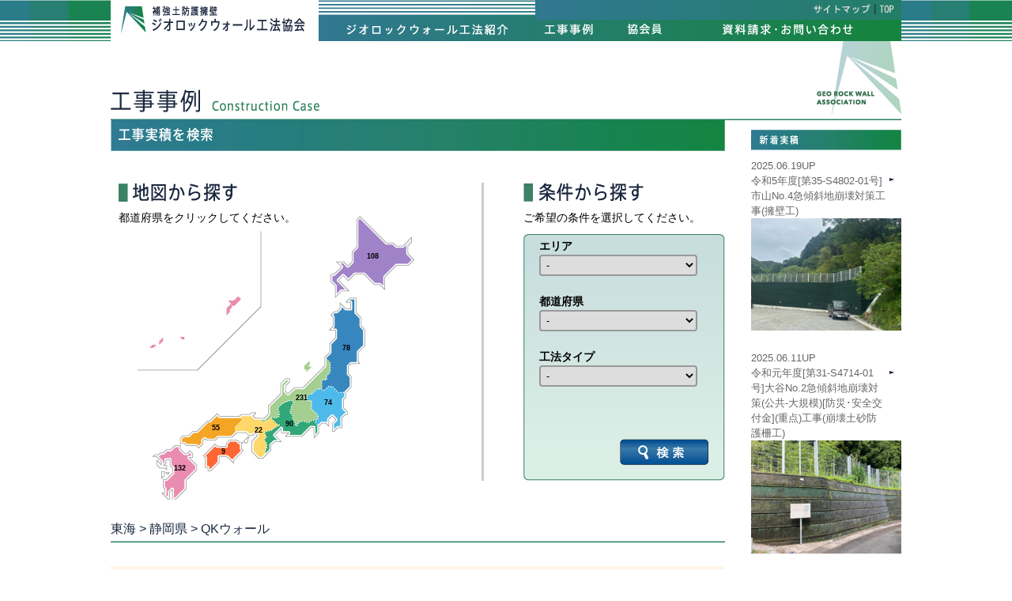

--- FILE ---
content_type: text/html; charset=UTF-8
request_url: https://georock.jp/jisseki/?p=1120/
body_size: 9739
content:
    <!DOCTYPE HTML>
    <html>

    <head>

        <meta charset="UTF-8">
        <title>ジオロックウォール工法協会</title>
        <meta http-equiv="description" content="ジオロックウォール工法協会">
        <meta name="keywords" content="ジオロックウォール工法協会">
        <link href="/wp-content/themes/georock/css/bootstrap.min.css" rel="stylesheet" type="text/css" media="screen"> 
        <link href="/wp-content/themes/georock/css/magnific-popup.css" rel="stylesheet" type="text/css">
        <link href="/wp-content/themes/georock/jplayer/skin/proteng/proteng.css" rel="stylesheet" type="text/css" />		
        <link href="/wp-content/themes/georock/style.css" rel="stylesheet" type="text/css">
        <link href="/wp-content/themes/georock/css/base.css" rel="stylesheet" type="text/css">

        <meta name='robots' content='max-image-preview:large' />
<script type="text/javascript">
window._wpemojiSettings = {"baseUrl":"https:\/\/s.w.org\/images\/core\/emoji\/14.0.0\/72x72\/","ext":".png","svgUrl":"https:\/\/s.w.org\/images\/core\/emoji\/14.0.0\/svg\/","svgExt":".svg","source":{"concatemoji":"https:\/\/georock.jp\/wp-includes\/js\/wp-emoji-release.min.js?ver=6.1.9"}};
/*! This file is auto-generated */
!function(e,a,t){var n,r,o,i=a.createElement("canvas"),p=i.getContext&&i.getContext("2d");function s(e,t){var a=String.fromCharCode,e=(p.clearRect(0,0,i.width,i.height),p.fillText(a.apply(this,e),0,0),i.toDataURL());return p.clearRect(0,0,i.width,i.height),p.fillText(a.apply(this,t),0,0),e===i.toDataURL()}function c(e){var t=a.createElement("script");t.src=e,t.defer=t.type="text/javascript",a.getElementsByTagName("head")[0].appendChild(t)}for(o=Array("flag","emoji"),t.supports={everything:!0,everythingExceptFlag:!0},r=0;r<o.length;r++)t.supports[o[r]]=function(e){if(p&&p.fillText)switch(p.textBaseline="top",p.font="600 32px Arial",e){case"flag":return s([127987,65039,8205,9895,65039],[127987,65039,8203,9895,65039])?!1:!s([55356,56826,55356,56819],[55356,56826,8203,55356,56819])&&!s([55356,57332,56128,56423,56128,56418,56128,56421,56128,56430,56128,56423,56128,56447],[55356,57332,8203,56128,56423,8203,56128,56418,8203,56128,56421,8203,56128,56430,8203,56128,56423,8203,56128,56447]);case"emoji":return!s([129777,127995,8205,129778,127999],[129777,127995,8203,129778,127999])}return!1}(o[r]),t.supports.everything=t.supports.everything&&t.supports[o[r]],"flag"!==o[r]&&(t.supports.everythingExceptFlag=t.supports.everythingExceptFlag&&t.supports[o[r]]);t.supports.everythingExceptFlag=t.supports.everythingExceptFlag&&!t.supports.flag,t.DOMReady=!1,t.readyCallback=function(){t.DOMReady=!0},t.supports.everything||(n=function(){t.readyCallback()},a.addEventListener?(a.addEventListener("DOMContentLoaded",n,!1),e.addEventListener("load",n,!1)):(e.attachEvent("onload",n),a.attachEvent("onreadystatechange",function(){"complete"===a.readyState&&t.readyCallback()})),(e=t.source||{}).concatemoji?c(e.concatemoji):e.wpemoji&&e.twemoji&&(c(e.twemoji),c(e.wpemoji)))}(window,document,window._wpemojiSettings);
</script>
<style type="text/css">
img.wp-smiley,
img.emoji {
	display: inline !important;
	border: none !important;
	box-shadow: none !important;
	height: 1em !important;
	width: 1em !important;
	margin: 0 0.07em !important;
	vertical-align: -0.1em !important;
	background: none !important;
	padding: 0 !important;
}
</style>
	<link rel='stylesheet' id='wp-block-library-css' href='https://georock.jp/wp-includes/css/dist/block-library/style.min.css?ver=6.1.9' type='text/css' media='all' />
<link rel='stylesheet' id='classic-theme-styles-css' href='https://georock.jp/wp-includes/css/classic-themes.min.css?ver=1' type='text/css' media='all' />
<style id='global-styles-inline-css' type='text/css'>
body{--wp--preset--color--black: #000000;--wp--preset--color--cyan-bluish-gray: #abb8c3;--wp--preset--color--white: #ffffff;--wp--preset--color--pale-pink: #f78da7;--wp--preset--color--vivid-red: #cf2e2e;--wp--preset--color--luminous-vivid-orange: #ff6900;--wp--preset--color--luminous-vivid-amber: #fcb900;--wp--preset--color--light-green-cyan: #7bdcb5;--wp--preset--color--vivid-green-cyan: #00d084;--wp--preset--color--pale-cyan-blue: #8ed1fc;--wp--preset--color--vivid-cyan-blue: #0693e3;--wp--preset--color--vivid-purple: #9b51e0;--wp--preset--gradient--vivid-cyan-blue-to-vivid-purple: linear-gradient(135deg,rgba(6,147,227,1) 0%,rgb(155,81,224) 100%);--wp--preset--gradient--light-green-cyan-to-vivid-green-cyan: linear-gradient(135deg,rgb(122,220,180) 0%,rgb(0,208,130) 100%);--wp--preset--gradient--luminous-vivid-amber-to-luminous-vivid-orange: linear-gradient(135deg,rgba(252,185,0,1) 0%,rgba(255,105,0,1) 100%);--wp--preset--gradient--luminous-vivid-orange-to-vivid-red: linear-gradient(135deg,rgba(255,105,0,1) 0%,rgb(207,46,46) 100%);--wp--preset--gradient--very-light-gray-to-cyan-bluish-gray: linear-gradient(135deg,rgb(238,238,238) 0%,rgb(169,184,195) 100%);--wp--preset--gradient--cool-to-warm-spectrum: linear-gradient(135deg,rgb(74,234,220) 0%,rgb(151,120,209) 20%,rgb(207,42,186) 40%,rgb(238,44,130) 60%,rgb(251,105,98) 80%,rgb(254,248,76) 100%);--wp--preset--gradient--blush-light-purple: linear-gradient(135deg,rgb(255,206,236) 0%,rgb(152,150,240) 100%);--wp--preset--gradient--blush-bordeaux: linear-gradient(135deg,rgb(254,205,165) 0%,rgb(254,45,45) 50%,rgb(107,0,62) 100%);--wp--preset--gradient--luminous-dusk: linear-gradient(135deg,rgb(255,203,112) 0%,rgb(199,81,192) 50%,rgb(65,88,208) 100%);--wp--preset--gradient--pale-ocean: linear-gradient(135deg,rgb(255,245,203) 0%,rgb(182,227,212) 50%,rgb(51,167,181) 100%);--wp--preset--gradient--electric-grass: linear-gradient(135deg,rgb(202,248,128) 0%,rgb(113,206,126) 100%);--wp--preset--gradient--midnight: linear-gradient(135deg,rgb(2,3,129) 0%,rgb(40,116,252) 100%);--wp--preset--duotone--dark-grayscale: url('#wp-duotone-dark-grayscale');--wp--preset--duotone--grayscale: url('#wp-duotone-grayscale');--wp--preset--duotone--purple-yellow: url('#wp-duotone-purple-yellow');--wp--preset--duotone--blue-red: url('#wp-duotone-blue-red');--wp--preset--duotone--midnight: url('#wp-duotone-midnight');--wp--preset--duotone--magenta-yellow: url('#wp-duotone-magenta-yellow');--wp--preset--duotone--purple-green: url('#wp-duotone-purple-green');--wp--preset--duotone--blue-orange: url('#wp-duotone-blue-orange');--wp--preset--font-size--small: 13px;--wp--preset--font-size--medium: 20px;--wp--preset--font-size--large: 36px;--wp--preset--font-size--x-large: 42px;--wp--preset--spacing--20: 0.44rem;--wp--preset--spacing--30: 0.67rem;--wp--preset--spacing--40: 1rem;--wp--preset--spacing--50: 1.5rem;--wp--preset--spacing--60: 2.25rem;--wp--preset--spacing--70: 3.38rem;--wp--preset--spacing--80: 5.06rem;}:where(.is-layout-flex){gap: 0.5em;}body .is-layout-flow > .alignleft{float: left;margin-inline-start: 0;margin-inline-end: 2em;}body .is-layout-flow > .alignright{float: right;margin-inline-start: 2em;margin-inline-end: 0;}body .is-layout-flow > .aligncenter{margin-left: auto !important;margin-right: auto !important;}body .is-layout-constrained > .alignleft{float: left;margin-inline-start: 0;margin-inline-end: 2em;}body .is-layout-constrained > .alignright{float: right;margin-inline-start: 2em;margin-inline-end: 0;}body .is-layout-constrained > .aligncenter{margin-left: auto !important;margin-right: auto !important;}body .is-layout-constrained > :where(:not(.alignleft):not(.alignright):not(.alignfull)){max-width: var(--wp--style--global--content-size);margin-left: auto !important;margin-right: auto !important;}body .is-layout-constrained > .alignwide{max-width: var(--wp--style--global--wide-size);}body .is-layout-flex{display: flex;}body .is-layout-flex{flex-wrap: wrap;align-items: center;}body .is-layout-flex > *{margin: 0;}:where(.wp-block-columns.is-layout-flex){gap: 2em;}.has-black-color{color: var(--wp--preset--color--black) !important;}.has-cyan-bluish-gray-color{color: var(--wp--preset--color--cyan-bluish-gray) !important;}.has-white-color{color: var(--wp--preset--color--white) !important;}.has-pale-pink-color{color: var(--wp--preset--color--pale-pink) !important;}.has-vivid-red-color{color: var(--wp--preset--color--vivid-red) !important;}.has-luminous-vivid-orange-color{color: var(--wp--preset--color--luminous-vivid-orange) !important;}.has-luminous-vivid-amber-color{color: var(--wp--preset--color--luminous-vivid-amber) !important;}.has-light-green-cyan-color{color: var(--wp--preset--color--light-green-cyan) !important;}.has-vivid-green-cyan-color{color: var(--wp--preset--color--vivid-green-cyan) !important;}.has-pale-cyan-blue-color{color: var(--wp--preset--color--pale-cyan-blue) !important;}.has-vivid-cyan-blue-color{color: var(--wp--preset--color--vivid-cyan-blue) !important;}.has-vivid-purple-color{color: var(--wp--preset--color--vivid-purple) !important;}.has-black-background-color{background-color: var(--wp--preset--color--black) !important;}.has-cyan-bluish-gray-background-color{background-color: var(--wp--preset--color--cyan-bluish-gray) !important;}.has-white-background-color{background-color: var(--wp--preset--color--white) !important;}.has-pale-pink-background-color{background-color: var(--wp--preset--color--pale-pink) !important;}.has-vivid-red-background-color{background-color: var(--wp--preset--color--vivid-red) !important;}.has-luminous-vivid-orange-background-color{background-color: var(--wp--preset--color--luminous-vivid-orange) !important;}.has-luminous-vivid-amber-background-color{background-color: var(--wp--preset--color--luminous-vivid-amber) !important;}.has-light-green-cyan-background-color{background-color: var(--wp--preset--color--light-green-cyan) !important;}.has-vivid-green-cyan-background-color{background-color: var(--wp--preset--color--vivid-green-cyan) !important;}.has-pale-cyan-blue-background-color{background-color: var(--wp--preset--color--pale-cyan-blue) !important;}.has-vivid-cyan-blue-background-color{background-color: var(--wp--preset--color--vivid-cyan-blue) !important;}.has-vivid-purple-background-color{background-color: var(--wp--preset--color--vivid-purple) !important;}.has-black-border-color{border-color: var(--wp--preset--color--black) !important;}.has-cyan-bluish-gray-border-color{border-color: var(--wp--preset--color--cyan-bluish-gray) !important;}.has-white-border-color{border-color: var(--wp--preset--color--white) !important;}.has-pale-pink-border-color{border-color: var(--wp--preset--color--pale-pink) !important;}.has-vivid-red-border-color{border-color: var(--wp--preset--color--vivid-red) !important;}.has-luminous-vivid-orange-border-color{border-color: var(--wp--preset--color--luminous-vivid-orange) !important;}.has-luminous-vivid-amber-border-color{border-color: var(--wp--preset--color--luminous-vivid-amber) !important;}.has-light-green-cyan-border-color{border-color: var(--wp--preset--color--light-green-cyan) !important;}.has-vivid-green-cyan-border-color{border-color: var(--wp--preset--color--vivid-green-cyan) !important;}.has-pale-cyan-blue-border-color{border-color: var(--wp--preset--color--pale-cyan-blue) !important;}.has-vivid-cyan-blue-border-color{border-color: var(--wp--preset--color--vivid-cyan-blue) !important;}.has-vivid-purple-border-color{border-color: var(--wp--preset--color--vivid-purple) !important;}.has-vivid-cyan-blue-to-vivid-purple-gradient-background{background: var(--wp--preset--gradient--vivid-cyan-blue-to-vivid-purple) !important;}.has-light-green-cyan-to-vivid-green-cyan-gradient-background{background: var(--wp--preset--gradient--light-green-cyan-to-vivid-green-cyan) !important;}.has-luminous-vivid-amber-to-luminous-vivid-orange-gradient-background{background: var(--wp--preset--gradient--luminous-vivid-amber-to-luminous-vivid-orange) !important;}.has-luminous-vivid-orange-to-vivid-red-gradient-background{background: var(--wp--preset--gradient--luminous-vivid-orange-to-vivid-red) !important;}.has-very-light-gray-to-cyan-bluish-gray-gradient-background{background: var(--wp--preset--gradient--very-light-gray-to-cyan-bluish-gray) !important;}.has-cool-to-warm-spectrum-gradient-background{background: var(--wp--preset--gradient--cool-to-warm-spectrum) !important;}.has-blush-light-purple-gradient-background{background: var(--wp--preset--gradient--blush-light-purple) !important;}.has-blush-bordeaux-gradient-background{background: var(--wp--preset--gradient--blush-bordeaux) !important;}.has-luminous-dusk-gradient-background{background: var(--wp--preset--gradient--luminous-dusk) !important;}.has-pale-ocean-gradient-background{background: var(--wp--preset--gradient--pale-ocean) !important;}.has-electric-grass-gradient-background{background: var(--wp--preset--gradient--electric-grass) !important;}.has-midnight-gradient-background{background: var(--wp--preset--gradient--midnight) !important;}.has-small-font-size{font-size: var(--wp--preset--font-size--small) !important;}.has-medium-font-size{font-size: var(--wp--preset--font-size--medium) !important;}.has-large-font-size{font-size: var(--wp--preset--font-size--large) !important;}.has-x-large-font-size{font-size: var(--wp--preset--font-size--x-large) !important;}
.wp-block-navigation a:where(:not(.wp-element-button)){color: inherit;}
:where(.wp-block-columns.is-layout-flex){gap: 2em;}
.wp-block-pullquote{font-size: 1.5em;line-height: 1.6;}
</style>
<link rel='stylesheet' id='contact-form-7-css' href='https://georock.jp/wp-content/plugins/contact-form-7/includes/css/styles.css?ver=5.7.7' type='text/css' media='all' />
<link rel="https://api.w.org/" href="https://georock.jp/wp-json/" /><link rel="EditURI" type="application/rsd+xml" title="RSD" href="https://georock.jp/xmlrpc.php?rsd" />
<link rel="wlwmanifest" type="application/wlwmanifest+xml" href="https://georock.jp/wp-includes/wlwmanifest.xml" />
<meta name="generator" content="WordPress 6.1.9" />
<link rel="canonical" href="https://georock.jp/jisseki/?p=1120/" />
<link rel='shortlink' href='https://georock.jp/?p=1120' />
<link rel="alternate" type="application/json+oembed" href="https://georock.jp/wp-json/oembed/1.0/embed?url=https%3A%2F%2Fgeorock.jp%2Fjisseki%2F%3Fp%3D1120%2F" />
<link rel="alternate" type="text/xml+oembed" href="https://georock.jp/wp-json/oembed/1.0/embed?url=https%3A%2F%2Fgeorock.jp%2Fjisseki%2F%3Fp%3D1120%2F&#038;format=xml" />
    </head>

    <body>
    <img id="left-header" class="above-image side-header" src="/wp-content/themes/georock/img/header/header-side.png">
    <img id="right-header" class="above-image side-header" src="/wp-content/themes/georock/img/header/header-side.png">
        <div class="container">
            <div class="wrapper-image">				
                <a href="https://georock.jp">
                    <img id="logo-header" src="/wp-content/themes/georock/img/header/header-logo.png">
                </a>
				<div class="header-right">
					<div id="sitemap" class="above-image">
						<a href="#footer"><img src="/wp-content/themes/georock/img/header/header_01.png"></a>
						|
						<a href="https://georock.jp">
							<img src="/wp-content/themes/georock/img/header/header_02.png">
						</a>
					</div>
					
					<a href="https://georock.jp/construction-method/">
						<img id="cons-mthd-header" class="above-image" src="/wp-content/themes/georock/img/header/header_03.png">
					</a>
					<a href="https://georock.jp/jisseki/">
						<img id="jisseki-header" class="above-image" src="/wp-content/themes/georock/img/header/header_04.png">
					</a>
					<a href="https://georock.jp/membership/">
						<img id="membership-header" class="above-image" src="/wp-content/themes/georock/img/header/header_05.png">
					</a>
					<a href="https://georock.jp/inquiry/">
						<img id="inquiry-header" class="above-image" src="/wp-content/themes/georock/img/header/header_06.png">
					</a>
				</div>
                
                
            </div>
        </div>
        <div class="container" id="body"><div class="title-page green-border-bottom wrapper-image">
    <img class="pull-right" src="/wp-content/themes/georock/img/index/top_05.png">
    <img class="above-image title-page-header"
         src="/wp-content/themes/georock/img/jisseki/jisseki_01.png">
</div>
<div class="group">
    <div class="wrapper-content">
        <div class="content-item">
            <img src="/wp-content/themes/georock/img/common/subtitle-background.png">
            <img class="above-image text-above-image"
                 src="/wp-content/themes/georock/img/jisseki/jisseki_02.png">
        </div>
        <div class="wrapper-content">
            <div class="wrapper-map">
                <img class="img-map"
                     src="/wp-content/themes/georock/img/jisseki/jisseki_08.jpg" usemap="#map">
                <map name="map" id="map">
                                            <area shape="poly"
                              coords="312,22,326,37,334,39,342,45,354,50,349,60,336,67,324,77,315,86,304,75,291,73,284,78,277,76,271,77,272,90,270,96,261,91,273,70,272,63,278,67,284,64,287,55,293,44,293,14"
                              onmouseover="inHoverMap(document.getElementById('area_hokkaido'))"
                              onmouseout="outHoverMap(document.getElementById('area_hokkaido'))"
                              href="https://georock.jp/jisseki/?area-post-search=39"
                              alt="1.北海道"/>
                        <div class="pointer-map" id="area_hokkaido"
                             style="left: 302.95846295656px;
                                 top: 36.640108307409px;">
                            <div class="pointer-map-text">
                                108                            </div>
                        </div>
                                                <area shape="poly"
                              coords="288,108,288,121,292,129,294,137,299,143,299,163,293,171,291,183,287,186,281,206,281,223,264,219,254,220,247,215,251,210,258,198,255,186,258,178,260,169,264,160,268,147,265,133,268,124,278,122,286,112"
                              onmouseover="inHoverMap(document.getElementById('area_tohoku'))"
                              onmouseout="outHoverMap(document.getElementById('area_tohoku'))"
                              href="https://georock.jp/jisseki/?area-post-search=40"
                              alt="2.東北"/>
                        <div class="pointer-map" id="area_tohoku"
                             style="left: 268.79482570806px;
                                 top: 152.73545751634px;">
                            <div class="pointer-map-text">
                                78                            </div>
                        </div>
                                                <area shape="poly"
                              coords="259,200,253,207,247,208,246,221,240,220,231,226,228,235,233,236,233,247,242,254,240,259,227,261,216,265,211,254,211,240,201,237,197,238,196,241,194,240,192,247,192,255,184,257,176,260,181,254,181,246,194,232,193,215,198,217,210,224,219,222,230,215,251,195,253,186"
                              onmouseover="inHoverMap(document.getElementById('area_hokushinetsu'))"
                              onmouseout="outHoverMap(document.getElementById('area_hokushinetsu'))"
                              href="https://georock.jp/jisseki/?area-post-search=41"
                              alt="3.北信越"/>
                        <div class="pointer-map" id="area_hokushinetsu"
                             style="left: 212.56539631419px;
                                 top: 215.6140633387px;">
                            <div class="pointer-map-text">
                                231                            </div>
                        </div>
                                                <area shape="poly"
                              coords="265,221,267,226,270,226,271,233,275,247,270,258,263,270,267,262,264,256,254,258,240,265,243,258,237,249,234,239,229,235,229,232,234,227,244,218,252,222"
                              onmouseover="inHoverMap(document.getElementById('area_kanto'))"
                              onmouseout="outHoverMap(document.getElementById('area_kanto'))"
                              href="https://georock.jp/jisseki/?area-post-search=42"
                              alt="4.関東"/>
                        <div class="pointer-map" id="area_kanto"
                             style="left: 246.06647363976px;
                                 top: 221.97357944263px;">
                            <div class="pointer-map-text">
                                74                            </div>
                        </div>
                                                <area shape="poly"
                              coords="193,247,205,237,204,249,212,267,217,268,223,263,232,264,236,261,238,265,242,273,239,267,229,274,211,279,208,275,198,274,197,268,186,276,188,284,183,295,178,288,176,283,175,278,182,273,185,274,190,268,194,265,187,262,194,256"
                              onmouseover="inHoverMap(document.getElementById('area_tokai'))"
                              onmouseout="outHoverMap(document.getElementById('area_tokai'))"
                              href="https://georock.jp/jisseki/?area-post-search=43"
                              alt="5.東海"/>
                        <div class="pointer-map" id="area_tokai"
                             style="left: 196.50910036401px;
                                 top: 249.08372334893px;">
                            <div class="pointer-map-text">
                                90                            </div>
                        </div>
                                                <area shape="poly"
                              coords="158,255,163,259,175,264,187,262,189,270,175,286,177,292,176,302,173,305,162,301,163,288,167,279,160,277,153,275,138,274,142,264,144,258,145,256"
                              onmouseover="inHoverMap(document.getElementById('area_kansai'))"
                              onmouseout="outHoverMap(document.getElementById('area_kansai'))"
                              href="https://georock.jp/jisseki/?area-post-search=44"
                              alt="6.関西"/>
                        <div class="pointer-map" id="area_kansai"
                             style="left: 158.09141681364px;
                                 top: 256.72604350382px;">
                            <div class="pointer-map-text">
                                22                            </div>
                        </div>
                                                <area shape="poly"
                              coords="135,256,146,261,137,268,131,280,114,283,100,282,95,288,78,290,71,288,72,284,78,281,90,276,100,267,114,256"
                              onmouseover="inHoverMap(document.getElementById('area_chugoku'))"
                              onmouseout="outHoverMap(document.getElementById('area_chugoku'))"
                              href="https://georock.jp/jisseki/?area-post-search=45"
                              alt="7.中国"/>
                        <div class="pointer-map" id="area_chugoku"
                             style="left: 104.36659765355px;
                                 top: 254.40621118012px;">
                            <div class="pointer-map-text">
                                55                            </div>
                        </div>
                                                <area shape="poly"
                              coords="100,305,109,296,116,296,127,289,145,294,141,303,136,308,123,301,116,310,108,320,105,318,102,318"
                              onmouseover="inHoverMap(document.getElementById('area_shikoku'))"
                              onmouseout="outHoverMap(document.getElementById('area_shikoku'))"
                              href="https://georock.jp/jisseki/?area-post-search=46"
                              alt="8.四国"/>
                        <div class="pointer-map" id="area_shikoku"
                             style="left: 113.42676167854px;
                                 top: 284.22618105041px;">
                            <div class="pointer-map-text">
                                9                            </div>
                        </div>
                                                <area shape="poly"
                              coords="62,296,66,295,72,304,86,314,78,331,74,342,64,356,59,345,54,350,51,349,48,342,59,332,59,319,57,310,48,308,47,314,41,306"
                              onmouseover="inHoverMap(document.getElementById('area_kyushu'))"
                              onmouseout="outHoverMap(document.getElementById('area_kyushu'))"
                              href="https://georock.jp/jisseki/?area-post-search=47"
                              alt="9.九州・沖縄"/>
                        <div class="pointer-map" id="area_kyushu"
                             style="left: 58.31746031746px;
                                 top: 304.86279257466px;">
                            <div class="pointer-map-text">
                                132                            </div>
                        </div>
                                                <area shape="poly"
                              coords="229,193,233,193,229,198,225,196,227,191"
                              onmouseover="inHoverMap(document.getElementById('area_hokushinetsu'))"
                              onmouseout="outHoverMap(document.getElementById('area_hokushinetsu'))"
                              href="https://georock.jp/jisseki/?area-post-search=41"
                              alt="3.北信越"/>
                                            <area shape="poly"
                              coords="138,114,130,123,132,117,136,109"
                              onmouseover="inHoverMap(document.getElementById('area_kyushu'))"
                              onmouseout="outHoverMap(document.getElementById('area_kyushu'))"
                              href="https://georock.jp/jisseki/?area-post-search=47"
                              alt="9.九州・沖縄"/>
                        <area shape="poly"
                              coords="72,155,68,155"
                              onmouseover="inHoverMap(document.getElementById('area_kyushu'))"
                              onmouseout="outHoverMap(document.getElementById('area_kyushu'))"
                              href="https://georock.jp/jisseki/?area-post-search=47"
                              alt="9.九州・沖縄"/>
                        <area shape="poly"
                              coords="44,161,45,157"
                              onmouseover="inHoverMap(document.getElementById('area_kyushu'))"
                              onmouseout="outHoverMap(document.getElementById('area_kyushu'))"
                              href="https://georock.jp/jisseki/?area-post-search=47"
                              alt="9.九州・沖縄"/>
                        <area shape="poly"
                              coords="33,166,34,168"
                              onmouseover="inHoverMap(document.getElementById('area_kyushu'))"
                              onmouseout="outHoverMap(document.getElementById('area_kyushu'))"
                              href="https://georock.jp/jisseki/?area-post-search=47"
                              alt="9.九州・沖縄"/>
                                    </map>
            </div>
            <div id="jisseki-header-map" class="above-image">
                <img class="item" src="/wp-content/themes/georock/img/jisseki/jisseki_03.png">
                <div class="text-black text-thick">
                    都道府県をクリックしてください。
                </div>
            </div>
            <div id="jisseki-header-search" class="above-image black-border-left">
                <img class="item" src="/wp-content/themes/georock/img/jisseki/jisseki_04.png">
                <div class="text-black text-thick">
                    ご希望の条件を選択してください。
                </div>
                <div class="jblock">
                    <div class="text-thick text-small text-black">
                        <form action="https://georock.jp/jisseki/">
                            <img src="/wp-content/themes/georock/img/jisseki/jisseki_05.png">
                            <div id="jisseki-area-wrapper" class="above-image jfilter">
                                <span class="jisseki_search">エリア</span>
                                <br>
                                <select id="area" name="area-post-search" class="jissekiform">
                                    <option value="">-</option>
                                    int(39)
                                        <option                                             value="39">北海道</option>
                                        int(40)
                                        <option                                             value="40">東北</option>
                                        int(41)
                                        <option                                             value="41">北信越</option>
                                        int(42)
                                        <option                                             value="42">関東</option>
                                        int(43)
                                        <option                                             value="43">東海</option>
                                        int(44)
                                        <option                                             value="44">関西</option>
                                        int(45)
                                        <option                                             value="45">中国</option>
                                        int(46)
                                        <option                                             value="46">四国</option>
                                        int(47)
                                        <option                                             value="47">九州・沖縄</option>
                                                                        </select>
                            </div>
                            <div id="jisseki-prefecture-wrapper" class="above-image jfilter">
                                <span class="jisseki_search">都道府県</span>
                                <br>
                                <select id="prefecture" name="prefecture-post-search" class="jissekiform">
                                    <option value="">-</option>
                                </select>
                            </div>
                            <div id="jisseki-koho-wrapper" class="above-image jfilter">
                                <span class="jisseki_search">工法タイプ</span>
                                <br>
                                <select id="koho" name="koho-post-search" class="jissekiform">
                                    <option value="">-</option>
                                                                            <option                                             value="dike1">ダイク型（Ⅰ型）</option>
                                                                                <option                                             value="dike2">ダイク型（Ⅱ型）</option>
                                                                                <option                                             value="dike3">ダイク型（Ⅲ型）</option>
                                                                                <option                                             value="geosnow">ジオスノーウォール</option>
                                                                                <option                                             value="qk">QKウォール</option>
                                                                        </select>
                            </div>
                            <button id="jisseki-submit-button" type="submit" class="above-image button"></button>
                        </form>
                    </div>
                </div>
            </div>
        </div>
		        <div class="green-border-bottom content-item">
			<div class="j-breadcrumb">
			東海 &gt; 静岡県 &gt; QKウォール			</div>
        </div>
        <div class="jisseki-wrapper">
            
                    <div class="text-thick group-jisseki jisseki-post-wrapper">
                        <div class="green-border-upper text-center pull-left jisseki-post-prefecture">
                            静岡県                        </div>
                        <div class="pull-left jisseki-post-content">
                            <div class="text-regular jisseki_name">
                                令和2年度地すべり対策阿僧2期地区土砂止2工事                            </div>
                            <div class="text-standart">
                                発注者&nbsp;:&nbsp;静岡県中部農林事務所<br>
                                延長&nbsp;:&nbsp;25.0m<br>
                                タイプ&nbsp;:&nbsp;QKウォール<br>
                            </div>
                        </div>
                        
                    </div>

                    
        </div>
		    </div>
    <div class="sidebar-container wrapper-sidebar text-thick text-small text-black text-link">
    <div class="item clearfix">
        <img class="wrapper-sidebar" src="/wp-content/themes/georock/img/sidebar/sidebar_01.png">
        <img class="above-image text-above-image-side" src="/wp-content/themes/georock/img/sidebar/sidebar_04.png">
    </div>
                    <div class="wrapper-sbitem clearfix">
                    <div class="sbcontent-item wrapper-sidebar-content">
                        <a href="https://georock.jp/jisseki/?p=1490/">
						2025.06.19UP                        <br>
                        <span class="sb-item-title">令和5年度[第35-S4802-01号]市山No.4急傾斜地崩壊対策工事(擁壁工)</span>
                                                    <img class="wrapper-sidebar-content" src="https://georock.jp/wp-content/uploads/2025/06/7dfd5f1138f663641c4c120cfe92d743-300x225.jpg">
                            						</a>
                    </div>
                </div>
                            <div class="wrapper-sbitem clearfix">
                    <div class="sbcontent-item wrapper-sidebar-content">
                        <a href="https://georock.jp/jisseki/?p=1478/">
						2025.06.11UP                        <br>
                        <span class="sb-item-title">令和元年度[第31-S4714-01号]大谷No.2急傾斜地崩壊対策(公共-大規模)[防災･安全交付金](重点)工事(崩壊土砂防護柵工)</span>
                                                    <img class="wrapper-sidebar-content" src="https://georock.jp/wp-content/uploads/2025/06/3205acebeaf53335a000e8d58dac0904-300x225.jpg">
                            						</a>
                    </div>
                </div>
                            <div class="wrapper-sbitem clearfix">
                    <div class="sbcontent-item wrapper-sidebar-content">
                        <a href="https://georock.jp/jisseki/?p=1475/">
						2025.06.11UP                        <br>
                        <span class="sb-item-title">平成27年度大谷No.2急傾斜地崩壊対策(公共-大規模)【防災･安全交付金】(重点)工事(擁壁工)</span>
                                                    <img class="wrapper-sidebar-content" src="https://georock.jp/wp-content/uploads/2025/06/85d4372d2ac39f45c5f6253ef9826d5f-300x225.jpg">
                            						</a>
                    </div>
                </div>
                            <div class="wrapper-sbitem clearfix">
                    <div class="sbcontent-item wrapper-sidebar-content">
                        <a href="https://georock.jp/jisseki/?p=1472/">
						2025.06.11UP                        <br>
                        <span class="sb-item-title">急傾斜地崩壊対策工事02-137-02</span>
                        						</a>
                    </div>
                </div>
                            <div class="wrapper-sbitem clearfix">
                    <div class="sbcontent-item wrapper-sidebar-content">
                        <a href="https://georock.jp/jisseki/?p=1471/">
						2025.06.11UP                        <br>
                        <span class="sb-item-title">一般国道314号道路災害防除工事(油木工区外･交付金)</span>
                        						</a>
                    </div>
                </div>
            </div></div>
<div class="wrapper-image green-border-top" id="footer">
    <div class="wrapper-image text-thick wrapper-footer clearfix">
        <img src="/wp-content/themes/georock/img/footer/footer_01.png">
        <div id="footer-site" class="above-image text-green">
            <img src="/wp-content/themes/georock/img/footer/sitemap.png">
        </div>
        <div id="footer-1" class="above-image text-black text-small">
            <a href="https://georock.jp">TOP</a>
            <br>
            <a href="https://georock.jp/construction-method/">工法紹介</a>
            <br>
            <a href="https://georock.jp/construction-method-dike/">ジオロックウォールダイク型</a>
            <br>
            <a href="https://georock.jp/construction-method-qk-wall/">QKウォール</a>
            <br>
            <a href="https://georock.jp/construction-method-snow/">ジオスノーウォール</a>
        </div>
        <div id="footer-2" class="above-image text-black text-small">
            <a href="https://georock.jp/jisseki/">工事実績</a>
            <br> <a href="https://georock.jp/membership/">協会員</a>
            <br> <a href="https://georock.jp/inquiry/">資料請求・お問合せ</a>
        </div>
        <div id="contact-footer" class="above-image black-border-left">
            <div class="text-black text-small foot-addr">
                補強土防護擁壁・ジオロックウォール工法協会事務局
                <br> 〒950-0973新潟県新潟市中央区上近江4丁目
                <br> 2番20号日生第2ビル2F
                <br> 株式会社プロテックエンジニアリング新潟事務所内
                <br> 電話 025-280-9590 | FAX 025-280-9591 | メール <a href="mailto:info1@georock.jp">info1@georock.jp</a>
            </div>
        </div>
    </div>
    <div class="wrapper-image">
        <div class="text-black footer-text-small">
            Copyright (c)Association of Protection MSE-Wall/GeoRockWall. All Right Reserved.
        </div>
    </div>
</div>
</div>
<script src="/wp-content/themes/georock/js/jquery-1.12.2.min.js"></script>
<script src="/wp-content/themes/georock/js/bootstrap.min.js"></script>
<script src="/wp-content/themes/georock/js/jquery.magnific-popup.js"></script>
<script src="/wp-content/themes/georock/js/jquery.jplayer.min.js"></script>
<script src="/wp-content/themes/georock/js/ajaxzip3-source.js"></script>
<script src="/wp-content/themes/georock/js/main.js"></script>

<!--googleアナリティックス分析 -->
<script>
  (function(i,s,o,g,r,a,m){i['GoogleAnalyticsObject']=r;i[r]=i[r]||function(){
  (i[r].q=i[r].q||[]).push(arguments)},i[r].l=1*new Date();a=s.createElement(o),
  m=s.getElementsByTagName(o)[0];a.async=1;a.src=g;m.parentNode.insertBefore(a,m)
  })(window,document,'script','https://www.google-analytics.com/analytics.js','ga');

  ga('create', 'UA-1766805-4', 'auto');
  ga('send', 'pageview');

</script>

<script type='text/javascript' src='https://georock.jp/wp-content/plugins/contact-form-7/includes/swv/js/index.js?ver=5.7.7' id='swv-js'></script>
<script type='text/javascript' id='contact-form-7-js-extra'>
/* <![CDATA[ */
var wpcf7 = {"api":{"root":"https:\/\/georock.jp\/wp-json\/","namespace":"contact-form-7\/v1"}};
/* ]]> */
</script>
<script type='text/javascript' src='https://georock.jp/wp-content/plugins/contact-form-7/includes/js/index.js?ver=5.7.7' id='contact-form-7-js'></script>
<script type='text/javascript' src='https://www.google.com/recaptcha/api.js?render=6Ldlmy0kAAAAAP6pnumGa_myWMLVey8vxvUod3H7&#038;ver=3.0' id='google-recaptcha-js'></script>
<script type='text/javascript' src='https://georock.jp/wp-includes/js/dist/vendor/regenerator-runtime.min.js?ver=0.13.9' id='regenerator-runtime-js'></script>
<script type='text/javascript' src='https://georock.jp/wp-includes/js/dist/vendor/wp-polyfill.min.js?ver=3.15.0' id='wp-polyfill-js'></script>
<script type='text/javascript' id='wpcf7-recaptcha-js-extra'>
/* <![CDATA[ */
var wpcf7_recaptcha = {"sitekey":"6Ldlmy0kAAAAAP6pnumGa_myWMLVey8vxvUod3H7","actions":{"homepage":"homepage","contactform":"contactform"}};
/* ]]> */
</script>
<script type='text/javascript' src='https://georock.jp/wp-content/plugins/contact-form-7/modules/recaptcha/index.js?ver=5.7.7' id='wpcf7-recaptcha-js'></script>

</body>

</html><script>
    jQuery(function ($) {
        var locations =
        {"39":[{"id":14,"name":"01.\u5317\u6d77\u9053"}],"40":[{"id":15,"name":"02.\u9752\u68ee\u770c"},{"id":16,"name":"03.\u5ca9\u624b\u770c"},{"id":17,"name":"04.\u5bae\u57ce\u770c"},{"id":18,"name":"05.\u79cb\u7530\u770c"},{"id":19,"name":"06.\u5c71\u5f62\u770c"},{"id":20,"name":"07.\u798f\u5cf6\u770c"}],"41":[{"id":21,"name":"19.\u5c71\u68a8\u770c"},{"id":22,"name":"20.\u9577\u91ce\u770c"},{"id":23,"name":"15.\u65b0\u6f5f\u770c"},{"id":24,"name":"16.\u5bcc\u5c71\u770c"},{"id":25,"name":"17.\u77f3\u5ddd\u770c"},{"id":26,"name":"18.\u798f\u4e95\u770c"}],"42":[{"id":27,"name":"08.\u8328\u57ce\u770c"},{"id":28,"name":"09.\u6803\u6728\u770c"},{"id":29,"name":"10.\u7fa4\u99ac\u770c"},{"id":30,"name":"11.\u57fc\u7389\u770c"},{"id":31,"name":"12.\u5343\u8449\u770c"},{"id":32,"name":"13.\u6771\u4eac\u90fd"},{"id":33,"name":"14.\u795e\u5948\u5ddd\u770c"}],"43":[{"id":48,"name":"21.\u5c90\u961c\u770c"},{"id":49,"name":"22.\u9759\u5ca1\u770c"},{"id":50,"name":"23.\u611b\u77e5\u770c"},{"id":51,"name":"24.\u4e09\u91cd\u770c"}],"44":[{"id":52,"name":"26.\u4eac\u90fd\u5e9c"},{"id":53,"name":"27.\u5927\u962a\u5e9c"},{"id":54,"name":"28.\u5175\u5eab\u770c"},{"id":55,"name":"25.\u6ecb\u8cc0\u770c"},{"id":56,"name":"29.\u5948\u826f\u770c"},{"id":57,"name":"30.\u548c\u6b4c\u5c71\u770c"}],"45":[{"id":58,"name":"31.\u9ce5\u53d6\u770c"},{"id":59,"name":"32.\u5cf6\u6839\u770c"},{"id":60,"name":"33.\u5ca1\u5c71\u770c"},{"id":61,"name":"34.\u5e83\u5cf6\u770c"},{"id":62,"name":"35.\u5c71\u53e3\u770c"}],"46":[{"id":63,"name":"36.\u5fb3\u5cf6\u770c"},{"id":64,"name":"37.\u9999\u5ddd\u770c"},{"id":65,"name":"38.\u611b\u5a9b\u770c"},{"id":66,"name":"39.\u9ad8\u77e5\u770c"}],"47":[{"id":67,"name":"40.\u798f\u5ca1\u770c"},{"id":68,"name":"41.\u4f50\u8cc0\u770c"},{"id":69,"name":"42.\u9577\u5d0e\u770c"},{"id":70,"name":"43.\u718a\u672c\u770c"},{"id":71,"name":"44.\u5927\u5206\u770c"},{"id":72,"name":"45.\u5bae\u5d0e\u770c"},{"id":73,"name":"46.\u9e7f\u5150\u5cf6\u770c"},{"id":74,"name":"47.\u6c96\u7e04\u770c"}]}

        var $locations = $('#prefecture');
        $('#area').change(function () {
            prefectureOption($(this));
        });

        function prefectureOption($component) {
            var prefecture = $component.val();
            var lcns = locations[prefecture] || [];
            var html = '<option value="">-</option>';
            var prefecture_selected = '';

            html = html + $.map(lcns, function (lcn) {
                    var selected = '';
                    if (lcn["id"] == prefecture_selected) {
                        selected = 'selected=\'selected\'';
                    }
                    return '<option ' + selected + ' value="' + lcn["id"] + '">' + lcn["name"].substr(3) + '</option>'
                }).join('');
            $locations.html(html)
        }

            });
</script>


--- FILE ---
content_type: text/html; charset=utf-8
request_url: https://www.google.com/recaptcha/api2/anchor?ar=1&k=6Ldlmy0kAAAAAP6pnumGa_myWMLVey8vxvUod3H7&co=aHR0cHM6Ly9nZW9yb2NrLmpwOjQ0Mw..&hl=en&v=N67nZn4AqZkNcbeMu4prBgzg&size=invisible&anchor-ms=20000&execute-ms=30000&cb=1skhuxxw8og9
body_size: 48661
content:
<!DOCTYPE HTML><html dir="ltr" lang="en"><head><meta http-equiv="Content-Type" content="text/html; charset=UTF-8">
<meta http-equiv="X-UA-Compatible" content="IE=edge">
<title>reCAPTCHA</title>
<style type="text/css">
/* cyrillic-ext */
@font-face {
  font-family: 'Roboto';
  font-style: normal;
  font-weight: 400;
  font-stretch: 100%;
  src: url(//fonts.gstatic.com/s/roboto/v48/KFO7CnqEu92Fr1ME7kSn66aGLdTylUAMa3GUBHMdazTgWw.woff2) format('woff2');
  unicode-range: U+0460-052F, U+1C80-1C8A, U+20B4, U+2DE0-2DFF, U+A640-A69F, U+FE2E-FE2F;
}
/* cyrillic */
@font-face {
  font-family: 'Roboto';
  font-style: normal;
  font-weight: 400;
  font-stretch: 100%;
  src: url(//fonts.gstatic.com/s/roboto/v48/KFO7CnqEu92Fr1ME7kSn66aGLdTylUAMa3iUBHMdazTgWw.woff2) format('woff2');
  unicode-range: U+0301, U+0400-045F, U+0490-0491, U+04B0-04B1, U+2116;
}
/* greek-ext */
@font-face {
  font-family: 'Roboto';
  font-style: normal;
  font-weight: 400;
  font-stretch: 100%;
  src: url(//fonts.gstatic.com/s/roboto/v48/KFO7CnqEu92Fr1ME7kSn66aGLdTylUAMa3CUBHMdazTgWw.woff2) format('woff2');
  unicode-range: U+1F00-1FFF;
}
/* greek */
@font-face {
  font-family: 'Roboto';
  font-style: normal;
  font-weight: 400;
  font-stretch: 100%;
  src: url(//fonts.gstatic.com/s/roboto/v48/KFO7CnqEu92Fr1ME7kSn66aGLdTylUAMa3-UBHMdazTgWw.woff2) format('woff2');
  unicode-range: U+0370-0377, U+037A-037F, U+0384-038A, U+038C, U+038E-03A1, U+03A3-03FF;
}
/* math */
@font-face {
  font-family: 'Roboto';
  font-style: normal;
  font-weight: 400;
  font-stretch: 100%;
  src: url(//fonts.gstatic.com/s/roboto/v48/KFO7CnqEu92Fr1ME7kSn66aGLdTylUAMawCUBHMdazTgWw.woff2) format('woff2');
  unicode-range: U+0302-0303, U+0305, U+0307-0308, U+0310, U+0312, U+0315, U+031A, U+0326-0327, U+032C, U+032F-0330, U+0332-0333, U+0338, U+033A, U+0346, U+034D, U+0391-03A1, U+03A3-03A9, U+03B1-03C9, U+03D1, U+03D5-03D6, U+03F0-03F1, U+03F4-03F5, U+2016-2017, U+2034-2038, U+203C, U+2040, U+2043, U+2047, U+2050, U+2057, U+205F, U+2070-2071, U+2074-208E, U+2090-209C, U+20D0-20DC, U+20E1, U+20E5-20EF, U+2100-2112, U+2114-2115, U+2117-2121, U+2123-214F, U+2190, U+2192, U+2194-21AE, U+21B0-21E5, U+21F1-21F2, U+21F4-2211, U+2213-2214, U+2216-22FF, U+2308-230B, U+2310, U+2319, U+231C-2321, U+2336-237A, U+237C, U+2395, U+239B-23B7, U+23D0, U+23DC-23E1, U+2474-2475, U+25AF, U+25B3, U+25B7, U+25BD, U+25C1, U+25CA, U+25CC, U+25FB, U+266D-266F, U+27C0-27FF, U+2900-2AFF, U+2B0E-2B11, U+2B30-2B4C, U+2BFE, U+3030, U+FF5B, U+FF5D, U+1D400-1D7FF, U+1EE00-1EEFF;
}
/* symbols */
@font-face {
  font-family: 'Roboto';
  font-style: normal;
  font-weight: 400;
  font-stretch: 100%;
  src: url(//fonts.gstatic.com/s/roboto/v48/KFO7CnqEu92Fr1ME7kSn66aGLdTylUAMaxKUBHMdazTgWw.woff2) format('woff2');
  unicode-range: U+0001-000C, U+000E-001F, U+007F-009F, U+20DD-20E0, U+20E2-20E4, U+2150-218F, U+2190, U+2192, U+2194-2199, U+21AF, U+21E6-21F0, U+21F3, U+2218-2219, U+2299, U+22C4-22C6, U+2300-243F, U+2440-244A, U+2460-24FF, U+25A0-27BF, U+2800-28FF, U+2921-2922, U+2981, U+29BF, U+29EB, U+2B00-2BFF, U+4DC0-4DFF, U+FFF9-FFFB, U+10140-1018E, U+10190-1019C, U+101A0, U+101D0-101FD, U+102E0-102FB, U+10E60-10E7E, U+1D2C0-1D2D3, U+1D2E0-1D37F, U+1F000-1F0FF, U+1F100-1F1AD, U+1F1E6-1F1FF, U+1F30D-1F30F, U+1F315, U+1F31C, U+1F31E, U+1F320-1F32C, U+1F336, U+1F378, U+1F37D, U+1F382, U+1F393-1F39F, U+1F3A7-1F3A8, U+1F3AC-1F3AF, U+1F3C2, U+1F3C4-1F3C6, U+1F3CA-1F3CE, U+1F3D4-1F3E0, U+1F3ED, U+1F3F1-1F3F3, U+1F3F5-1F3F7, U+1F408, U+1F415, U+1F41F, U+1F426, U+1F43F, U+1F441-1F442, U+1F444, U+1F446-1F449, U+1F44C-1F44E, U+1F453, U+1F46A, U+1F47D, U+1F4A3, U+1F4B0, U+1F4B3, U+1F4B9, U+1F4BB, U+1F4BF, U+1F4C8-1F4CB, U+1F4D6, U+1F4DA, U+1F4DF, U+1F4E3-1F4E6, U+1F4EA-1F4ED, U+1F4F7, U+1F4F9-1F4FB, U+1F4FD-1F4FE, U+1F503, U+1F507-1F50B, U+1F50D, U+1F512-1F513, U+1F53E-1F54A, U+1F54F-1F5FA, U+1F610, U+1F650-1F67F, U+1F687, U+1F68D, U+1F691, U+1F694, U+1F698, U+1F6AD, U+1F6B2, U+1F6B9-1F6BA, U+1F6BC, U+1F6C6-1F6CF, U+1F6D3-1F6D7, U+1F6E0-1F6EA, U+1F6F0-1F6F3, U+1F6F7-1F6FC, U+1F700-1F7FF, U+1F800-1F80B, U+1F810-1F847, U+1F850-1F859, U+1F860-1F887, U+1F890-1F8AD, U+1F8B0-1F8BB, U+1F8C0-1F8C1, U+1F900-1F90B, U+1F93B, U+1F946, U+1F984, U+1F996, U+1F9E9, U+1FA00-1FA6F, U+1FA70-1FA7C, U+1FA80-1FA89, U+1FA8F-1FAC6, U+1FACE-1FADC, U+1FADF-1FAE9, U+1FAF0-1FAF8, U+1FB00-1FBFF;
}
/* vietnamese */
@font-face {
  font-family: 'Roboto';
  font-style: normal;
  font-weight: 400;
  font-stretch: 100%;
  src: url(//fonts.gstatic.com/s/roboto/v48/KFO7CnqEu92Fr1ME7kSn66aGLdTylUAMa3OUBHMdazTgWw.woff2) format('woff2');
  unicode-range: U+0102-0103, U+0110-0111, U+0128-0129, U+0168-0169, U+01A0-01A1, U+01AF-01B0, U+0300-0301, U+0303-0304, U+0308-0309, U+0323, U+0329, U+1EA0-1EF9, U+20AB;
}
/* latin-ext */
@font-face {
  font-family: 'Roboto';
  font-style: normal;
  font-weight: 400;
  font-stretch: 100%;
  src: url(//fonts.gstatic.com/s/roboto/v48/KFO7CnqEu92Fr1ME7kSn66aGLdTylUAMa3KUBHMdazTgWw.woff2) format('woff2');
  unicode-range: U+0100-02BA, U+02BD-02C5, U+02C7-02CC, U+02CE-02D7, U+02DD-02FF, U+0304, U+0308, U+0329, U+1D00-1DBF, U+1E00-1E9F, U+1EF2-1EFF, U+2020, U+20A0-20AB, U+20AD-20C0, U+2113, U+2C60-2C7F, U+A720-A7FF;
}
/* latin */
@font-face {
  font-family: 'Roboto';
  font-style: normal;
  font-weight: 400;
  font-stretch: 100%;
  src: url(//fonts.gstatic.com/s/roboto/v48/KFO7CnqEu92Fr1ME7kSn66aGLdTylUAMa3yUBHMdazQ.woff2) format('woff2');
  unicode-range: U+0000-00FF, U+0131, U+0152-0153, U+02BB-02BC, U+02C6, U+02DA, U+02DC, U+0304, U+0308, U+0329, U+2000-206F, U+20AC, U+2122, U+2191, U+2193, U+2212, U+2215, U+FEFF, U+FFFD;
}
/* cyrillic-ext */
@font-face {
  font-family: 'Roboto';
  font-style: normal;
  font-weight: 500;
  font-stretch: 100%;
  src: url(//fonts.gstatic.com/s/roboto/v48/KFO7CnqEu92Fr1ME7kSn66aGLdTylUAMa3GUBHMdazTgWw.woff2) format('woff2');
  unicode-range: U+0460-052F, U+1C80-1C8A, U+20B4, U+2DE0-2DFF, U+A640-A69F, U+FE2E-FE2F;
}
/* cyrillic */
@font-face {
  font-family: 'Roboto';
  font-style: normal;
  font-weight: 500;
  font-stretch: 100%;
  src: url(//fonts.gstatic.com/s/roboto/v48/KFO7CnqEu92Fr1ME7kSn66aGLdTylUAMa3iUBHMdazTgWw.woff2) format('woff2');
  unicode-range: U+0301, U+0400-045F, U+0490-0491, U+04B0-04B1, U+2116;
}
/* greek-ext */
@font-face {
  font-family: 'Roboto';
  font-style: normal;
  font-weight: 500;
  font-stretch: 100%;
  src: url(//fonts.gstatic.com/s/roboto/v48/KFO7CnqEu92Fr1ME7kSn66aGLdTylUAMa3CUBHMdazTgWw.woff2) format('woff2');
  unicode-range: U+1F00-1FFF;
}
/* greek */
@font-face {
  font-family: 'Roboto';
  font-style: normal;
  font-weight: 500;
  font-stretch: 100%;
  src: url(//fonts.gstatic.com/s/roboto/v48/KFO7CnqEu92Fr1ME7kSn66aGLdTylUAMa3-UBHMdazTgWw.woff2) format('woff2');
  unicode-range: U+0370-0377, U+037A-037F, U+0384-038A, U+038C, U+038E-03A1, U+03A3-03FF;
}
/* math */
@font-face {
  font-family: 'Roboto';
  font-style: normal;
  font-weight: 500;
  font-stretch: 100%;
  src: url(//fonts.gstatic.com/s/roboto/v48/KFO7CnqEu92Fr1ME7kSn66aGLdTylUAMawCUBHMdazTgWw.woff2) format('woff2');
  unicode-range: U+0302-0303, U+0305, U+0307-0308, U+0310, U+0312, U+0315, U+031A, U+0326-0327, U+032C, U+032F-0330, U+0332-0333, U+0338, U+033A, U+0346, U+034D, U+0391-03A1, U+03A3-03A9, U+03B1-03C9, U+03D1, U+03D5-03D6, U+03F0-03F1, U+03F4-03F5, U+2016-2017, U+2034-2038, U+203C, U+2040, U+2043, U+2047, U+2050, U+2057, U+205F, U+2070-2071, U+2074-208E, U+2090-209C, U+20D0-20DC, U+20E1, U+20E5-20EF, U+2100-2112, U+2114-2115, U+2117-2121, U+2123-214F, U+2190, U+2192, U+2194-21AE, U+21B0-21E5, U+21F1-21F2, U+21F4-2211, U+2213-2214, U+2216-22FF, U+2308-230B, U+2310, U+2319, U+231C-2321, U+2336-237A, U+237C, U+2395, U+239B-23B7, U+23D0, U+23DC-23E1, U+2474-2475, U+25AF, U+25B3, U+25B7, U+25BD, U+25C1, U+25CA, U+25CC, U+25FB, U+266D-266F, U+27C0-27FF, U+2900-2AFF, U+2B0E-2B11, U+2B30-2B4C, U+2BFE, U+3030, U+FF5B, U+FF5D, U+1D400-1D7FF, U+1EE00-1EEFF;
}
/* symbols */
@font-face {
  font-family: 'Roboto';
  font-style: normal;
  font-weight: 500;
  font-stretch: 100%;
  src: url(//fonts.gstatic.com/s/roboto/v48/KFO7CnqEu92Fr1ME7kSn66aGLdTylUAMaxKUBHMdazTgWw.woff2) format('woff2');
  unicode-range: U+0001-000C, U+000E-001F, U+007F-009F, U+20DD-20E0, U+20E2-20E4, U+2150-218F, U+2190, U+2192, U+2194-2199, U+21AF, U+21E6-21F0, U+21F3, U+2218-2219, U+2299, U+22C4-22C6, U+2300-243F, U+2440-244A, U+2460-24FF, U+25A0-27BF, U+2800-28FF, U+2921-2922, U+2981, U+29BF, U+29EB, U+2B00-2BFF, U+4DC0-4DFF, U+FFF9-FFFB, U+10140-1018E, U+10190-1019C, U+101A0, U+101D0-101FD, U+102E0-102FB, U+10E60-10E7E, U+1D2C0-1D2D3, U+1D2E0-1D37F, U+1F000-1F0FF, U+1F100-1F1AD, U+1F1E6-1F1FF, U+1F30D-1F30F, U+1F315, U+1F31C, U+1F31E, U+1F320-1F32C, U+1F336, U+1F378, U+1F37D, U+1F382, U+1F393-1F39F, U+1F3A7-1F3A8, U+1F3AC-1F3AF, U+1F3C2, U+1F3C4-1F3C6, U+1F3CA-1F3CE, U+1F3D4-1F3E0, U+1F3ED, U+1F3F1-1F3F3, U+1F3F5-1F3F7, U+1F408, U+1F415, U+1F41F, U+1F426, U+1F43F, U+1F441-1F442, U+1F444, U+1F446-1F449, U+1F44C-1F44E, U+1F453, U+1F46A, U+1F47D, U+1F4A3, U+1F4B0, U+1F4B3, U+1F4B9, U+1F4BB, U+1F4BF, U+1F4C8-1F4CB, U+1F4D6, U+1F4DA, U+1F4DF, U+1F4E3-1F4E6, U+1F4EA-1F4ED, U+1F4F7, U+1F4F9-1F4FB, U+1F4FD-1F4FE, U+1F503, U+1F507-1F50B, U+1F50D, U+1F512-1F513, U+1F53E-1F54A, U+1F54F-1F5FA, U+1F610, U+1F650-1F67F, U+1F687, U+1F68D, U+1F691, U+1F694, U+1F698, U+1F6AD, U+1F6B2, U+1F6B9-1F6BA, U+1F6BC, U+1F6C6-1F6CF, U+1F6D3-1F6D7, U+1F6E0-1F6EA, U+1F6F0-1F6F3, U+1F6F7-1F6FC, U+1F700-1F7FF, U+1F800-1F80B, U+1F810-1F847, U+1F850-1F859, U+1F860-1F887, U+1F890-1F8AD, U+1F8B0-1F8BB, U+1F8C0-1F8C1, U+1F900-1F90B, U+1F93B, U+1F946, U+1F984, U+1F996, U+1F9E9, U+1FA00-1FA6F, U+1FA70-1FA7C, U+1FA80-1FA89, U+1FA8F-1FAC6, U+1FACE-1FADC, U+1FADF-1FAE9, U+1FAF0-1FAF8, U+1FB00-1FBFF;
}
/* vietnamese */
@font-face {
  font-family: 'Roboto';
  font-style: normal;
  font-weight: 500;
  font-stretch: 100%;
  src: url(//fonts.gstatic.com/s/roboto/v48/KFO7CnqEu92Fr1ME7kSn66aGLdTylUAMa3OUBHMdazTgWw.woff2) format('woff2');
  unicode-range: U+0102-0103, U+0110-0111, U+0128-0129, U+0168-0169, U+01A0-01A1, U+01AF-01B0, U+0300-0301, U+0303-0304, U+0308-0309, U+0323, U+0329, U+1EA0-1EF9, U+20AB;
}
/* latin-ext */
@font-face {
  font-family: 'Roboto';
  font-style: normal;
  font-weight: 500;
  font-stretch: 100%;
  src: url(//fonts.gstatic.com/s/roboto/v48/KFO7CnqEu92Fr1ME7kSn66aGLdTylUAMa3KUBHMdazTgWw.woff2) format('woff2');
  unicode-range: U+0100-02BA, U+02BD-02C5, U+02C7-02CC, U+02CE-02D7, U+02DD-02FF, U+0304, U+0308, U+0329, U+1D00-1DBF, U+1E00-1E9F, U+1EF2-1EFF, U+2020, U+20A0-20AB, U+20AD-20C0, U+2113, U+2C60-2C7F, U+A720-A7FF;
}
/* latin */
@font-face {
  font-family: 'Roboto';
  font-style: normal;
  font-weight: 500;
  font-stretch: 100%;
  src: url(//fonts.gstatic.com/s/roboto/v48/KFO7CnqEu92Fr1ME7kSn66aGLdTylUAMa3yUBHMdazQ.woff2) format('woff2');
  unicode-range: U+0000-00FF, U+0131, U+0152-0153, U+02BB-02BC, U+02C6, U+02DA, U+02DC, U+0304, U+0308, U+0329, U+2000-206F, U+20AC, U+2122, U+2191, U+2193, U+2212, U+2215, U+FEFF, U+FFFD;
}
/* cyrillic-ext */
@font-face {
  font-family: 'Roboto';
  font-style: normal;
  font-weight: 900;
  font-stretch: 100%;
  src: url(//fonts.gstatic.com/s/roboto/v48/KFO7CnqEu92Fr1ME7kSn66aGLdTylUAMa3GUBHMdazTgWw.woff2) format('woff2');
  unicode-range: U+0460-052F, U+1C80-1C8A, U+20B4, U+2DE0-2DFF, U+A640-A69F, U+FE2E-FE2F;
}
/* cyrillic */
@font-face {
  font-family: 'Roboto';
  font-style: normal;
  font-weight: 900;
  font-stretch: 100%;
  src: url(//fonts.gstatic.com/s/roboto/v48/KFO7CnqEu92Fr1ME7kSn66aGLdTylUAMa3iUBHMdazTgWw.woff2) format('woff2');
  unicode-range: U+0301, U+0400-045F, U+0490-0491, U+04B0-04B1, U+2116;
}
/* greek-ext */
@font-face {
  font-family: 'Roboto';
  font-style: normal;
  font-weight: 900;
  font-stretch: 100%;
  src: url(//fonts.gstatic.com/s/roboto/v48/KFO7CnqEu92Fr1ME7kSn66aGLdTylUAMa3CUBHMdazTgWw.woff2) format('woff2');
  unicode-range: U+1F00-1FFF;
}
/* greek */
@font-face {
  font-family: 'Roboto';
  font-style: normal;
  font-weight: 900;
  font-stretch: 100%;
  src: url(//fonts.gstatic.com/s/roboto/v48/KFO7CnqEu92Fr1ME7kSn66aGLdTylUAMa3-UBHMdazTgWw.woff2) format('woff2');
  unicode-range: U+0370-0377, U+037A-037F, U+0384-038A, U+038C, U+038E-03A1, U+03A3-03FF;
}
/* math */
@font-face {
  font-family: 'Roboto';
  font-style: normal;
  font-weight: 900;
  font-stretch: 100%;
  src: url(//fonts.gstatic.com/s/roboto/v48/KFO7CnqEu92Fr1ME7kSn66aGLdTylUAMawCUBHMdazTgWw.woff2) format('woff2');
  unicode-range: U+0302-0303, U+0305, U+0307-0308, U+0310, U+0312, U+0315, U+031A, U+0326-0327, U+032C, U+032F-0330, U+0332-0333, U+0338, U+033A, U+0346, U+034D, U+0391-03A1, U+03A3-03A9, U+03B1-03C9, U+03D1, U+03D5-03D6, U+03F0-03F1, U+03F4-03F5, U+2016-2017, U+2034-2038, U+203C, U+2040, U+2043, U+2047, U+2050, U+2057, U+205F, U+2070-2071, U+2074-208E, U+2090-209C, U+20D0-20DC, U+20E1, U+20E5-20EF, U+2100-2112, U+2114-2115, U+2117-2121, U+2123-214F, U+2190, U+2192, U+2194-21AE, U+21B0-21E5, U+21F1-21F2, U+21F4-2211, U+2213-2214, U+2216-22FF, U+2308-230B, U+2310, U+2319, U+231C-2321, U+2336-237A, U+237C, U+2395, U+239B-23B7, U+23D0, U+23DC-23E1, U+2474-2475, U+25AF, U+25B3, U+25B7, U+25BD, U+25C1, U+25CA, U+25CC, U+25FB, U+266D-266F, U+27C0-27FF, U+2900-2AFF, U+2B0E-2B11, U+2B30-2B4C, U+2BFE, U+3030, U+FF5B, U+FF5D, U+1D400-1D7FF, U+1EE00-1EEFF;
}
/* symbols */
@font-face {
  font-family: 'Roboto';
  font-style: normal;
  font-weight: 900;
  font-stretch: 100%;
  src: url(//fonts.gstatic.com/s/roboto/v48/KFO7CnqEu92Fr1ME7kSn66aGLdTylUAMaxKUBHMdazTgWw.woff2) format('woff2');
  unicode-range: U+0001-000C, U+000E-001F, U+007F-009F, U+20DD-20E0, U+20E2-20E4, U+2150-218F, U+2190, U+2192, U+2194-2199, U+21AF, U+21E6-21F0, U+21F3, U+2218-2219, U+2299, U+22C4-22C6, U+2300-243F, U+2440-244A, U+2460-24FF, U+25A0-27BF, U+2800-28FF, U+2921-2922, U+2981, U+29BF, U+29EB, U+2B00-2BFF, U+4DC0-4DFF, U+FFF9-FFFB, U+10140-1018E, U+10190-1019C, U+101A0, U+101D0-101FD, U+102E0-102FB, U+10E60-10E7E, U+1D2C0-1D2D3, U+1D2E0-1D37F, U+1F000-1F0FF, U+1F100-1F1AD, U+1F1E6-1F1FF, U+1F30D-1F30F, U+1F315, U+1F31C, U+1F31E, U+1F320-1F32C, U+1F336, U+1F378, U+1F37D, U+1F382, U+1F393-1F39F, U+1F3A7-1F3A8, U+1F3AC-1F3AF, U+1F3C2, U+1F3C4-1F3C6, U+1F3CA-1F3CE, U+1F3D4-1F3E0, U+1F3ED, U+1F3F1-1F3F3, U+1F3F5-1F3F7, U+1F408, U+1F415, U+1F41F, U+1F426, U+1F43F, U+1F441-1F442, U+1F444, U+1F446-1F449, U+1F44C-1F44E, U+1F453, U+1F46A, U+1F47D, U+1F4A3, U+1F4B0, U+1F4B3, U+1F4B9, U+1F4BB, U+1F4BF, U+1F4C8-1F4CB, U+1F4D6, U+1F4DA, U+1F4DF, U+1F4E3-1F4E6, U+1F4EA-1F4ED, U+1F4F7, U+1F4F9-1F4FB, U+1F4FD-1F4FE, U+1F503, U+1F507-1F50B, U+1F50D, U+1F512-1F513, U+1F53E-1F54A, U+1F54F-1F5FA, U+1F610, U+1F650-1F67F, U+1F687, U+1F68D, U+1F691, U+1F694, U+1F698, U+1F6AD, U+1F6B2, U+1F6B9-1F6BA, U+1F6BC, U+1F6C6-1F6CF, U+1F6D3-1F6D7, U+1F6E0-1F6EA, U+1F6F0-1F6F3, U+1F6F7-1F6FC, U+1F700-1F7FF, U+1F800-1F80B, U+1F810-1F847, U+1F850-1F859, U+1F860-1F887, U+1F890-1F8AD, U+1F8B0-1F8BB, U+1F8C0-1F8C1, U+1F900-1F90B, U+1F93B, U+1F946, U+1F984, U+1F996, U+1F9E9, U+1FA00-1FA6F, U+1FA70-1FA7C, U+1FA80-1FA89, U+1FA8F-1FAC6, U+1FACE-1FADC, U+1FADF-1FAE9, U+1FAF0-1FAF8, U+1FB00-1FBFF;
}
/* vietnamese */
@font-face {
  font-family: 'Roboto';
  font-style: normal;
  font-weight: 900;
  font-stretch: 100%;
  src: url(//fonts.gstatic.com/s/roboto/v48/KFO7CnqEu92Fr1ME7kSn66aGLdTylUAMa3OUBHMdazTgWw.woff2) format('woff2');
  unicode-range: U+0102-0103, U+0110-0111, U+0128-0129, U+0168-0169, U+01A0-01A1, U+01AF-01B0, U+0300-0301, U+0303-0304, U+0308-0309, U+0323, U+0329, U+1EA0-1EF9, U+20AB;
}
/* latin-ext */
@font-face {
  font-family: 'Roboto';
  font-style: normal;
  font-weight: 900;
  font-stretch: 100%;
  src: url(//fonts.gstatic.com/s/roboto/v48/KFO7CnqEu92Fr1ME7kSn66aGLdTylUAMa3KUBHMdazTgWw.woff2) format('woff2');
  unicode-range: U+0100-02BA, U+02BD-02C5, U+02C7-02CC, U+02CE-02D7, U+02DD-02FF, U+0304, U+0308, U+0329, U+1D00-1DBF, U+1E00-1E9F, U+1EF2-1EFF, U+2020, U+20A0-20AB, U+20AD-20C0, U+2113, U+2C60-2C7F, U+A720-A7FF;
}
/* latin */
@font-face {
  font-family: 'Roboto';
  font-style: normal;
  font-weight: 900;
  font-stretch: 100%;
  src: url(//fonts.gstatic.com/s/roboto/v48/KFO7CnqEu92Fr1ME7kSn66aGLdTylUAMa3yUBHMdazQ.woff2) format('woff2');
  unicode-range: U+0000-00FF, U+0131, U+0152-0153, U+02BB-02BC, U+02C6, U+02DA, U+02DC, U+0304, U+0308, U+0329, U+2000-206F, U+20AC, U+2122, U+2191, U+2193, U+2212, U+2215, U+FEFF, U+FFFD;
}

</style>
<link rel="stylesheet" type="text/css" href="https://www.gstatic.com/recaptcha/releases/N67nZn4AqZkNcbeMu4prBgzg/styles__ltr.css">
<script nonce="5QGIXYbGciqo888ejzRiBA" type="text/javascript">window['__recaptcha_api'] = 'https://www.google.com/recaptcha/api2/';</script>
<script type="text/javascript" src="https://www.gstatic.com/recaptcha/releases/N67nZn4AqZkNcbeMu4prBgzg/recaptcha__en.js" nonce="5QGIXYbGciqo888ejzRiBA">
      
    </script></head>
<body><div id="rc-anchor-alert" class="rc-anchor-alert"></div>
<input type="hidden" id="recaptcha-token" value="[base64]">
<script type="text/javascript" nonce="5QGIXYbGciqo888ejzRiBA">
      recaptcha.anchor.Main.init("[\x22ainput\x22,[\x22bgdata\x22,\x22\x22,\[base64]/[base64]/[base64]/ZyhXLGgpOnEoW04sMjEsbF0sVywwKSxoKSxmYWxzZSxmYWxzZSl9Y2F0Y2goayl7RygzNTgsVyk/[base64]/[base64]/[base64]/[base64]/[base64]/[base64]/[base64]/bmV3IEJbT10oRFswXSk6dz09Mj9uZXcgQltPXShEWzBdLERbMV0pOnc9PTM/bmV3IEJbT10oRFswXSxEWzFdLERbMl0pOnc9PTQ/[base64]/[base64]/[base64]/[base64]/[base64]\\u003d\x22,\[base64]\\u003d\\u003d\x22,\[base64]/Dl8O3w7AXZsOfw4HCjFPDscOHGMKQdMOcwrHDkUfCtcK2XsOdw5fDlhdfw7BVbMOUwprDtVovwqICwrjCjn3DrjwEw7rConfDkSI2DsKgASnCuXtGAcKZH38SGMKOJ8K0VgfChQXDl8OTe2hGw7lhwq8HF8Kww4PCtMKNdX/[base64]/CvVPCn3bCsMOqLQfCqMKda0/Du8OdFMKTR8KhIMOkwpLDiQ/DuMOiwoQEDMKuVsO1B0o3eMO4w5HCicKEw6AXwrPDjSfClsOlLjfDkcKwQ0NswoPDl8KYwqoQworCgj7CpcOQw79Iwr3CmcK8P8KVw7shdngbFX3DisKRBcKCwrjClGjDjcKCwqHCo8K3wovDsTUqBxTCjAbChkkYCgdRwrIjasKNCVlbw7fCuBnDlW/[base64]/w68jw451worCqcKjw7d9Y3Z4PcOXXzs4w6sNV8KWICHCgMOiw59Tw7zDhMOZXcKMwoHDuGfChFlnwrTDocOdw5/DpnnDq8O+w5vCsMOFIcKnEMKNQ8K5worDmMKKEcKiw4zChcOtwoo/XjbDgkDDknlww6ZrBMOjwrF5NsObw5EFRcK1O8OewpYow6pWalLDhMKwcizDqCzClDbCsMKcMsOxwqESwo/[base64]/wrBUwrV/w5DCimsnAsOFX8OVBi/Cg0nCiiYLbBYqw5QXw78fw5N4w45ow5LCt8K+UMKhwoPClhxIw4Uvwr/CnS8Iwp5Zw6rCmcOrABrCsRNTfcO3w5Viw7E4w6XCt3/DlcKsw6cjPmZ7woQPw6Z4woICEWItwrHDqsOaTsKQw6PCrl9Pwr8gRitqw5TCi8Knw4MRw5nDh0RUw5bDkDIjScOPZMKJw7nCsEofwrfDtR5MX33CrmIvw7wlwrXDoTtdw61vPwHCjMK6wonCum/Ck8OSwrUDRsKcb8KvSyomwo/DrxzCqsKtWGRGfigQZSbDnQkmQFouw7w3CQM4f8KWwpEHwozCnsORw5zDl8O1ECwqw5TCpcOeDF86w5TDmQEcdMKTJldkXmvDpMOWw6/DlsOcQMOrcGgJw4V7ThLDn8OlZHvDscKmMMKfLHbCkMKucE9eOsKmeDPCksKXQcKVw6LDmyoUwqfDk2E5fsK6N8OJeQQrwrbDvW1uw78XSx4QL2ssEcK/dHwWw50/w5HChycGZy7CsxTCscKXUnIzw6RwwoJtN8OAD0BQw47DvcKiw4wKw5PDrEfDqMOFMzQQcQw/w78RfsKVw4bDugsdw77CjQ8mUxXDpcOSw4bCiMOawoA9wo/[base64]/AjPCkhjDqH9ew4XDqw48E8Ocw5Azwq/CgSPDrzfDuMK9wr1tA10OYcOycjTCq8O/O1LDs8O1w59qwrACJ8Oaw79OZMObQwNURMODwrvDtzZFw63CmTXDpXLCl1HDr8OtwqlUwo3CoRnDhgxAw40EwrjDvcOtwqU4NU/DnsKvKB5wald1wpxWPk3Cg8OqeMKPJWATw5FYwpUxGcKfZ8KIw7vDhcKuwrzDgiQZAMOIJzzDgHxVEgVbw5lMHHcyVMOPb00DEmh0WT5QcgsZL8OZJAhjwpXDqH/DkMKZw5xTw4zDukHDjkRdQMKTw5HCh0o7H8KeMTTCncO3wqxQw7PDkVlXwpLCj8OlwrHCocOXPMOHwrbDpAgzTsO8w483wqk/wrE+LlEHQGkhP8O5wpTDu8KhTcOawofDp0Vhw4/CqWoEwrNfw6YxwqchUsK9BcOiwqpLasOEwqpCTzhIwrsrFloWw5sfPsK+wqTDiR7DmMKXwrbCvW/CuS/CicO4XcOpfMK2wqgVwoAoKcKowrwIacK2wpxsw6nCtSTDm0Zxa1/DiiY9GsKnwrfDlcOvf0bCtkZAwrkRw7MPwrrCvxYCUlTDscOjwpwAw7rDkcKQw4Ntb39lwqjDl8OswojCoMOFwq1MQMKVw7bCrMKdVcOZcMOjPTpQBcOiw7XCiyEuwoHDp1QRw5xEwojDjwVLccKlAsKLZ8OvZ8OSw5crLcOBDifDlcKzEcKTw7BaeEvDm8KUw53Djh/DgHcMe1VzQ3AzwrTDnEPDs0vDhcO8NnPDtQfDs0TCjRPCg8KBwpohw5wXUEkEwo/CtnI3w5jDhcOWwpvDl34Ww5nDqV4FcHNPw6hGbcKIwpXDs07CgXvCgcK+w4Mkw5sxQMOmw6TDqjk1w78GBHAwwqhuACUXTxtWwppZUsKcGMKUCWwARcKBbS3CslHDkx7DqsOow7bDsMKDwoI9woMOQcKoScO+GHcswoZ4w7hVdAzCscO+LH0gwqHCiF/DrzHCpXXDrR3CosOpwpxmwqdbwqF0YAHDt3/Dm2bCo8OrdwsATcOYdEsXFUnDn04QH3bCuFtAAMOTwpAdAjwITzDCosKIMU1gwobDiQ7DlsKYw7kSTEvDtsORNVnCvz0UesK0TD1vw4/[base64]/[base64]/DS0+AMKdw7vCn0cpwpJQdsOHwr4uTlHCslXDnMKTesKUCRMRCMKnw70bwqbDgFw0K1AYJHtvw7fCu1kbwoYowp90YRnDoMOGw5jCjV07PsKAAsKiwqo9En9HwrZNGsKEJMKOaW9vNDbDtMKywo/CvMK1RsOSw63CoiZywr/DjsKeYMOEw4xNwovDg0IAwqzCsMO+dcOJHcKPwrTCusKqM8OXwppbw4vDgsKPVhYWw67CmmNkw5l9NHB9wqXCqRvDp1jCvsONfxXCsMOkWn1xZx0kwpw6Cx1LXMOfBA9XGVFgGRdkIMKEF8OxDcKyasK1wrwGNcOGPMKxYEHDj8OUDA/CmxTDp8Ovc8OhczpMCcKMNwrChsOmOsOmw75bU8O8LmjDq3lzYcKRwqzDrHnCn8KnBRQ+X0vCojNMw5smfcKpw4jDhTd1w4AJwrPDihzCllbCuF7DnsKHwoVJHMKkH8KOw7NLwoPCpT/[base64]/[base64]/DhUHCoMKOAcOVfhTCscOTLsKMw6QvLWxWAcORXcKETlEMe1jCn8OEw5bCn8Kpw5oMwphfZyLDmGjDrHfDt8O2w5jDjlMUw6ZjfhMOw5XDmh/DsBFgJlDDmx9Xw7PDvCPCpsKkwoLDqzPDgsOOwr5+w6oCw61FwqrDtcOqw4vCshdpC0dbFQQ0wrzDjMOhwojCrMKXw7TDiWbCmxVzTiduHMK+DFXDoQwxw4PCkcOaK8Oswrx4O8KVwo/[base64]/CjzFhwpdgw7/DjBDCkBMGG8KmS8OjwrkMw5hAE0LCnAluw4V0P8KqLitFw7gBwolLwoklw5TCk8Osw5/Dl8Kyw7k5woh0wpfDvsKhRWHChsOjCsK0woVJUsOfCQ0KwqNcw57ChMK3IxdmwrYJw7bCp1NWw5ASBGl/IsKTICvCk8OtwofDtmLDnTwDW3geNMKYSMO+woLDnih+THDCtMKhNcOXXGRJFlhrwqrCt1lQDnUew6XDiMOkw51zwoTDnGU4YzoBw6/DlXMaw7vDkMOAw5NCw4E9MmLChsOkd8OUw4McPsK2wpxwMgrCu8O1IsOlA8ODIDLCp2/DnTfDs27Dp8KiAMKgcMOUDkfCpjbDqhLCl8KewrjCrcKew6cvVMOiwq16Nh7CsWHCm2DClVHDpRIsdFrDi8KQw5DDo8Kdw4LCimNoa2nCj0ReVsKww6PCn8OzwoPCvQzDlhUGdhQIK2tVd3/Du2XCr8KpwpzCisKmK8KQwpjDhsOHP03DoXPDlV7CjsOVAsOjw5LDpsKmw77DisOiCxUXw7lzwpfDhQomwpPCv8KPw4YOw6FPw4DCv8KNZnvDolHDvMORwooVw68KScKnw4fCqWPDmMO2w5nDr8OaVhTDqcOUw5TDgAfCqMKcFEjCqnAdw6/[base64]/PMO8MMK0GgzDk0p9Un/CrsOcPcKww6zDg8KIJcOIw49Tw6MdwqfDrjN+YTLDlm/[base64]/[base64]/DkcKUwowgPsO0w7HClxsjwqTCpcOZw5rDtsO0wr8vw6PDik3DvT7Ck8KswoTChsOWwpbCq8KOwq7ClsK6RHgHRsKrw5hgwosuUC3Cql7CucKWwrnDuMOUFMK6wrXCn8OVL08lCSkJV8Kzb8OPw4XDjn7Dl0I+w5fCt8OEwoLDq3PCpm/DoizDsWHCmHgVw7hcwpQOwpRxw4XDl3E8w6JNw5vCj8OkAMK0w68tXsKuwrfDmUnDlEJAFEpxH8Kbfk3CvcO6w4RnYXLCgcKOLcKtfxdUw5ZGRVhxIBE/wrY/a04jw6MCw7Z2ZMO5w7dHfsOIwrHCuk9ZS8Kzw6bCmMKCSsKtScKjbEzDl8KhwqoKw64IwrpYT8OCwox5w6/CocOBHMK7YBnDocKKwoLDrcKjQcO/W8Ogw6YdwrAhbH9qw43DscOOw4PCvjvDpMK8w4xaw4LCrXXDhjAsKsODwqHDvgd9FV7CjVoYOMK7GcKkBsKcHX/Dkih9wqjCjsOXEnPCgWQBf8Ore8KewqEFbHLDvhVBwo7CgjdSw4HDjgsAUcKUYsOZNWTCmcO4wqTDqQnCiHsvG8O0wofDnsOqFDDCocK4GsOyw7cLUlrDjVUvw6PDrHE6w59owqt4wpfCtMK4wpTCqA4iwqzDriQQRMKeIQhkZsO/[base64]/DrcKWaz1zwpTCuE8HwoRqw77CnC7DoCjDri3CmsOiZMKIw5VewqAqw7ojJ8KtwovCuXYCdsOtVWXDl1PDl8O8ay/DiTdbUmVtWsOVAQtYwpYqwoPCtSkSw67CosODw6DCjjhjKcKmwo3DtMOuwrdcwr8kD2c7bi7CtwzDmCHDuiHCrcKaBMKRw4vDnDDCtFw5w4wrL8KbG2vCtsKuw5LCkMK/LsK6fxZ2w6plw508wr5ywrErEsKYCQ5kaDh2O8OYTkfCksONw5tDwr7CqhFUw4gOwoU3wp9MfHVDNm9uNcOiWifCo1HDh8KeWjBTw7DDmcOhw7U0w6/DsFQLVSosw6DCi8KDTcORGMKxw4M4Y07CuhPCtnVRwrNvPMKiw43DqMKDAcK+XSrDo8ORGsOSBsKcRmrCk8OLwrvCggbDkFZ8woQWOcKuwoAgw4fCq8OFLyjCn8OYwpcxNz9qwrIxYgoTw4hHUsKEwrHDm8O1OFZuOl3CmcKiwp7Cl2XCncOTD8OzO2/DqcKmCk7CsVRhOzN3RsKswq7DncKNwpzDvxUUC8O0eRTCiDIGwqU0w6bCosKqLVZBBMKPPcO8byTCuhbDs8OAeCQtYAIFwqjCjx/[base64]/DpxojG8KRwpIpw65ew50JKhApWsKQw7hSYndjw5JQw4XDhWwTb8OpYQg8O3fCjU7DoyRSwpR+w4rDlMOrIMKDBCleaMOtEcOFwr4rwp9KMD7DsghRPsKnTkzCmx7DisOqwroXcMK2U8OhwqlKw5ZOwrbDpSt/[base64]/QMORf8KTF2HCsEXDgmXDkFAIwovDqMKPw4lcwpTCqcK5c8OGwoZhwp/CtcO8w7DDh8KPwpXDpEzCtTnDnHpMB8KxC8KeWhVUwoV+wq1NwoLDpcOxKmzDvldLCMKhBwXCjTg0GcOIwqvCq8OLwr3ClMOyI0PCusK/w6ogw6DDtF7Crhs3wr/CklMJwq/[base64]/dsKtwpR2N8KrbmpGw7g9wpzCicOSwqBjwoRvw4QOeXzCt8KVwo/[base64]/ClC0OBsKZFGHClwA5w7bDuTXCvlkuRsOuwoZRw6jCnk4+Ph/Ds8O1wpULU8OBw7HDncOOC8ODwpgKIjLCo07Cmj43w5rDsQRkT8OeHm7Dm1waw5xhZcOjHMKqK8OSeWYewpYQwoZww6EGw5Q2woPDtwl6RnoIYcKuw5Jub8Kgw4DDmMOiTsKmw47DpGJmGMOuKsKZYGHCghpnw5dFw7DCgzl0UEQRw7/Cg3h/woBLGsKcF8OeJHs8dRY+wpjCvHBlwpPDoUfCrzfDlsKpXSvCn1tdAMOTw48twowgH8KiInEVFcOXMsKbwrtKw5AxOypQdcO5wrrCsMOuJcKpYhvCucO5A8OIwovDssOTw71Lw5TDjsOgw7lVMipiwrjDusO9Hi/[base64]/DjjzCkMK5w5QNw4Acw4PCocKtB8KZSUDDnsOyHsOpAXfCj8K6IDjDvBB8ZgbDtC/DgE4mY8KHEsO8wo3Dt8KiQ8KawqM3w7cuTXAewq0Qw5rCtsOHV8Kpw7cYwocdPcKxwrvCrsKqwpEnE8KQw4pywovCsWDCm8Oow5/CtcKKw5wIEsKBXsKrwoTDmTfCo8KMwoQQPFYOXm7CkcKvSlwHM8KcV0/ClMOywrLDlwcMw53DrXPCuHjCkD5lL8KEwqnCn3hVwqDCjCBkwr/CoW3CvsKEOUAVwrvCpMKEw73DlF3CvcOPMMOXPSIOChFyYMOKwoDDgGxyQyXDtMOww5zDhsO+eMKbw5ZCbRnCmMOQeGs8wpzCvcK/w6NXw7ghw6HCisO6XXkycsOtMsOjw4nCtMO5Y8KVw5MONcKKwqfClA8EKsKxMMOBO8OWEMK9FxbDp8O/[base64]/CoRbCtAYUwozCuVLDoMOjS8Kbw6hONsOrWhJBwo0hPsOqV2MQQxpewr/CqcKIw5/DsUYyR8KwwqBhP2rDi0MIeMOLLcK4wq9nwqtZw6xMwqHDl8KkIMOxd8KRwqTDpm/DulEWwpnCpMKDL8OMFcO5eMODbcKXKsOabsOBImtyR8OjKiNOElMdwoRIEcOBw7zCl8OgwqzCnnHDvBDCrMO1acKkXHZMwqsAEj9eDsOVw40pK8K/wovCu8OlbXwDAcOIwpXCrkx3wp3CrwTCvA4vw59sGw8Qwp7CqFFnI1HCvxIwwrDDtHDDkH0rw4M1JMKMw7HCuBnDr8OIwpdUwr7DuxVRwqBaBMO/dsKlG8K2cirCkTUHDw0hE8KIKhAYw43CjU/DtsKzw7PCtcK5akYdwo5AwrxBRkJWw7bDqifDtcKxbF7CrBPDl0vChcK4OFckMHA2wqXCpMOYDcKRwqTClsKGD8KrQMOFXBrCiMOHJkfCn8KKOUNNwqMdQgwKwq9BwoIbf8O3wp8ywpXCpMKPwqpmIEnCpgtPOSjCpUDDoMK4w5zCgMOLLcOgwq/Dl31lw6dge8Kqw7J2RV/CucK4WcK9wpU6wo1CaFM4JcOYw5TDjsOGNMKqJcORw4nClxQzw6rCssKRE8KoBCfDt1YKwrXDmcK5wovDlMKjw7plDMOnwp86P8K7NV0cwqDCsHEvX3sjOCLDn03DvAVIXznCtcKnw6Joa8KteB9Iw4lbUsO5w7Ncw7DCrhY1c8OfwqJ/dMKbwqoWRWFhw5UUwoQBwoDDlMKgw5bDin9nw4EHw6HDrjgYQMO+wrl3RMKVPEvCuDTDjksXYMKiRH/Cmi9THsKxecKIw4DCqBHCvH0Fwp8BwplLw55Pw73DlcONw4PDm8KgJj/Dsz1sf2pXTT5XwpRMwr0Vw4pTw6tjLDjClCbDhcKkwqkVw4d8w6nCgxkHw7bCuH7DoMKuw6vDo3bDuyzDtcOmIRAaK8OZw4Ukw6vCv8Kmw4w7wrRCwpYkYMOsw6jDrsKgPSfClcOtwrNow5/[base64]/w7chVXw/GwNXwo9wwpfCrCUmQsK1w63DvSQSZibDsCldLMKPbsKTUwLDiMO/[base64]/[base64]/DiXUMcMKdw65Kwo1sHcKEBsKgw4bDn1k7KiF6XTHDknDCiyvCusOhwo7CnsKSPcKZKWtmwrjDsCoUEMKSw7jCqH93d2/DulNQwr9PUcKuDzPDg8OuO8K/cD15bAkQEcOpCibDicO2w6x/S1E/wqbCiGVowoHCt8OwYDowbzBcw68owrTCscOtw63CikjDl8OgDsO6wr/ChCLDtV7CtgVZfsOYeBTDq8KIWcObwqRdwprCvxnCmsO4wq5Iw5w/wrjCiSYnF8OnFC54wqh/woQWw6PClh8ZN8Kdw6FLwqzDl8Ohw7jChAkrKVvDm8KVw4UAwrDCiRdLc8OSO8OSw7Rzw7IuYTPDu8OJwpLDuBpVwoTCj0oaw6vDi214wqXDiV9uwp95Fx/CsETDg8K6wo3CmcKRwpVUw53CpMK+UVzCp8KkdcKlw4lewpQ1w6XCsyUGw7oqwrfDtTJqw4TDo8ORwoJmQwbDmEcQw4LDkxjCjmHCiMO8Q8KveMK6w4zDoMKmwovDicObCMKNwr/Dj8Kdw5Fow5JfYC8ObEsJVMOoBT/[base64]/CgsKjTxPDqcK3KC87WMK3YMOfwo7Dui3CnsKdw6fDucOmwqzDrH5kMSsiwpMddivDq8Kww6MZw6kmw7g0wrTDo8KlBTwnw7Euw5PCgXXCmcOVa8O2EsOiwo3DhMKBT101wpEJHn4+J8KWw5vCogDCisK/woUbfcKIIhw/w5TDmF7DgT/CtH3CtMO+woNNcMOlwr/Dq8K7TcKOwoJxw6jCqF7Dp8OtdcKQwr8qwpsAd2QXwpDCp8OFT2hvwohiwpvCiWYaw6wgKRcIw5wYw5jDp8O8MWMzZQTCqsOcwpNtAcK1woLDrsKpRcKfeMKSOsKUZ2/Cj8Kywp/DnsOLDyQPS3fCo3ZqwqPCgQ/Cv8OXPMOVNcOPe2t0dcKSwoHDi8OPw697CMO8UsKcXcOFH8KMwr5qwqAIw7/[base64]/CngnCoMKywonDtsO0FMO6w6dRw7ZDO1QjOcORw4k4w6jCvcOKwpbCqlrDs8OfNjsFVsKTEUFNfC5lXx/DgGQxw4XChjVSPMKrTsKJw63Ctw7CjDNkw5RpS8OjVDdKwqsjBH7DlsO0w6xHw4wEWWDDri8RfcK5wpB7KMOCaWnClMKkw5zDoijDkcKfw4Vsw6EzbcOrL8OIw4LDkMKyYkPCmcOYw5fCgsOhOD7CjkvDtzACwrk/wrfCncKgakjDnCDCi8OzJQXCnMOUwqx/H8Oiw7ADw48aBDowW8OUBVfCocOjw4B7w47CusKuw7ILDizChEHDrBphw6ocwq0dMyYqw5FWYRHDnwMpw7/DgcKQdy94wo0gw6t0wp/DlkXCmWXCgMOow57ChcO7ESoZcsKTw6fCmDHDpyhFL8KNFsKyw6cSXMK4w4XCjcKGw6XCrcO/PVACNgHClkDCssOPw77CqQMdwp3Cl8O6ESjDnMKvZMKrC8ODw73Cig3Crio+T2bChjQcwrfChnQ8fMKjEsOiSFLDlEzDjU5JU8K9JsK/wovCoFxww7/Cl8KiwrpBLizDmXthODzDmjIxwpPDolLCgnzDtgdPwp4MwojCkmJMEHAMU8KKYjNyQ8Kmwo8Lwqo/w44RwpcFbTbDtBxsFcORcsKQw5PClcOJw5/ClGg9T8O4wqApSsKMLUciXm8SwppawrZdwrTDssKNK8OAw7/Dv8OwThExKFLDusOfwp0tw5FAwoXDhzXCoMKlwo0+wpnCryDCr8OsShIADnvDmsO3dCcKw6vDgDzChsOOw5x7PUAOwoo3N8KAGsOuw7Eqwp4hXcKJw7/CosOuO8KRwrxmNQ/DmVZBN8K1eC/CuFEDwrzCo2cVw51lPsKbSkHCvS7DtsObP0bDnwt7w492CMOlD8Kvc3weYGrCvkfCmMKfYlDCpGHDtThQGsKpw7Q6w47CkMKMZDxjH0A6NcODw47DnMOnwpvDllROwq9/Ky7CpMOyMSPDn8OzwphKc8OEwpzDkTsKbMOxO17DtyjCqMKkfxh3w51tamrDrSIqwofCpAbCnx56w5Brw67Dg3kWEsO3U8KtwrgYwoUUwpUDwpvDm8K9wpHCnjDDrcOCQBbDqsO1P8K3dXfDn0wKwp0jMcKjwr7CrsOowrVLwrtRwow1SC/DjkjCnhUrw6HDu8OOO8OuAgQDwog+w6DCjcOyw7DDmcKuwrnCosOtwrJew4RhGTd4w6MfS8KNwpXDvEpkGCogTcOCwo7CmsOVGVPDlmDCtVFaJ8OSw53DuMKJw4zCqUkAwq7CkMOuTcO/wrMpOCfCmsOGTBQCw6jDqRbCoWJZwplFXmFrcU3DmknChMKkBivDkMK6wp4IasO7wqDDg8O2w6rCgcKgwr3ClGzChm/DnMOmd1TCksOEUi7DjcOXwqHDt0bDpsKJWgHChcKUJcK0w5bCjy3DrjxEw7svBkzCvsO5OcKOdcKgX8OaXMKPw5EvHXrDrRzDn8KtRsKOw7rDvwnCjncOw6XCncKWwrbClcK5GgTCpsO3wqc4NgLCpcKSGEtmbH7DnMK3YhMULMK9IcKFS8Ktw6/CrMOXS8OteMOcwrQcUF7Cl8OQwr3CqcOSw7skwp7CsTdkO8O3Li/Cm8OFcXNMwq9pwqtNAMK4w74Gw5hcwpTChn/DvMK8U8KOw5dKwrJFw4fCpCkQw7vDhmXCtMO5w5x9TS5dwqDDt1sDwpAyasK6w6XCiG0+w5LDvcKyAMKwKgXCuDbCg2h0wq5ewqEXKcOFfEx3wprCl8OxwoPDj8OmwoTDhMKeLcOxf8K6wr/DqMKEwo3CqcOCIMOTwpNIw5xKI8KKw4fCocOXwprCrsKjw6DDrhJHwq3CqWFGCyvCoXXCoQZVwrrCoMOfesO7wqXDosKQw5Isf0bCuxzCpcKCwr7Coy8nwoceXMOKwqfCv8Kpw4nCh8KKIMObDMKRw7bDt8OAw5/CrQXCrWYew5/Cig/ClXJ4w5rCvRhNwpXDn14wwp/[base64]/DvMOUBcOaw77Ds8O9K8OUG8OvM1/CnsKwOjRhw4cGV8KGJsOBwrnDmSc2LlLDkzQ2w49pwpgqZQg+ScOHI8OYwqEGw7gNwolZfcOVwrFiw4ZOZcKUDcKEwpcpw4/CmsK/EiJzMW3CtMOQwqLDtcOIw4nDucKcwrZBNnXDoMO/U8OAw6rDsAV9Y8K/w6cTIEPCmMKjwrrDvgjDlMKCFinDvSLCqEJpcMOQXTLCr8KHw7kkw7nDlWAwUF0GHcKswrhPaMKEw4kybkLCgsKNdm3DscOkw5NJw43DmMKqw7FxaCgyw4rCvwRcw61CXj0lw6jDu8KXw6fDhcKzwqI/wrbChi85wp7ClMKIMsONw595dcOnKgLCr0TCm8Oqwr3CsUBBIcObw4UJVlo7e33CsMOvYUnDs8KDwqlVw6UVXnvDrBcdwrPDncKSw6/Cl8KFw7ZeVlVWIhJhdkXCocOcVGpGw77Cph3CiUEywqcqwp8bw5TDtsO4wqRww67CnsKbwrTDmDzDohHDjhJhwodgM23Cm8OSw6rCrMKfw4rCr8O6b8K/V8Oxw4/[base64]/wpoyw6R7w43DtGTDmUfDulrDrMKWCxXCs8KhwprDgWoqwpweAMKowpZiOsKPWMOLw5LCuMOuNwHDssKDw5diw7Zmw7zCqgNLW1PCrsOewrHCskdzRcOqwq/CjsKXSDrDv8Ktw58PUcOWw4lSacK/wowrYMKRVTbCkMKJCcOpRlfDp2VGwqUGaWLDn8Kqw5XDjsO6wrrCssOqRm5owofClcKVwrcoRlTDncOyRm/CnsOCbWjDmcOYw5YoQsOfK8KkwrIhA1/DksK1w6PDlAbCu8K4w57Chl7DusKKwpkFX39sHlwGw7/DrcKtS2zDuicxf8OAw5Vqw58+w7hjB0XDncO1ElrCvsKhE8Oyw4XDoDl7w7jCvXpkwqBKwpLDhSrCmsONwpIGSsKjwqnDiMO6w7zCnsK+woJ4HRXDoSNTVsORwobCt8KAw4/Ck8KAwrLCp8K4KsOKamDCnsOewqQzJV1oJsOxMlPDgMKHwpDCr8Ood8KxwpPDg2/[base64]/CvsKDwqTCjMOEBXTDhw3DocK7wpbChHVuw5rDoMOnLcKTTsKDwrTDu2ERwo/CjC7Cq8O8wqTCmcO5L8KkBFoYw4LCuyZewoYnwodwGVRVWl3DhsK2woJjSWxtw4DCpgnDpx/[base64]/CinELLwDCqRbDoFBSJxZKSsOMYsOCw6B3NU3ChwteI8K9aiRwwqYbw6TDmsO4IsK9wqHCrMKCw7Yiw6ZAZsKqJ33DkMOBQcOjw7/DkhbCk8O9wr49BcOBMTTClsO2M2hjTMO/w6XCglzDpsOZH3B8wrvDvHTCk8OwwrnDg8Obbw/DscKBwpXCjlLCmnYsw6rCrMKpwokaw70QwrbCvMKJwqLDtR3DsMKIwoLDnVxRwqtpw5MAw6vDk8KlYsKxw5EKIsOydsKOeUzCscKWwpxQw6LCkybDmxY8a0/CmzUmw4HDlgNmNC/[base64]/DhcOAIH3CqsKxwpfDocKwKMKFLU4nNsKfw7bDog4LTVIVw53DpsOqG8OrMkRiPsO9wpnDpMKmw7puw7XDq8K7By3DnEZbLQc7J8OGw6Rww5/DkHTDtMOVK8KbRcK0GlIvw5tffwI1A10Fw4Atw4bCi8O9PsKEwrvClWHCpcOfKcOww5JZw4gww78maHJNQBnDsBtHUMKNwrd4RjzDkMOtVk1ow7N/U8OiS8OoLQM6w7EhAMO3w6TCv8KGXT/Cj8OPCkknwosXACV4VMO9wrXCpHMkEsORw7bCq8KdwoDDuArCrsOuw5/DjcOjJ8OvwpXDq8OIN8KBwpDDisOXw4NYYcOJwqobw6LCrTAXwrwTwphNwqwHG1TCmSQIwq0ASMKcc8OBQ8OWw6BKSsOfVsK7w6zDkMOMXcKcw7jDqwM2dSzClXfDhSvCs8KYwp8LwpwrwpwqSsKcwoR3w7VHOU3CjcOZwp3Cq8O/wpnDlsONwqTDhmvCh8Kaw4tXw6cCw5LDj2TCgRzCogFTQcOWw4tZw67DuzDDiTbCnyEFJELDnG7CsHkFw7UrVWfCmMOEwqzCr8O3wpgwMsOsNcOCGcOxZcOnwpUIw5YdH8O1w7cUwqLDu38UBcKZXMOmPMKoDBPCi8KPNB/[base64]/[base64]/w48qwobDlcK/wovDigkhwpMpNVDDpyogwpfDlQPDi1tOwqHDqETDqwDCosK5w4QnDsOZOcK9w5vDo8OWWX8Gw5DDl8OJMwk4Z8OCdg/DtmEvw7HDgBEAQ8OOwrBySDXDh2I3w5PDlMKWwpQBwrJqwqXDvcOlw71FBk3CkD5vwowuw7DCpMONUMKVw6HDgcK6J011w6QIG8K9UTbDmjd/eVbCncKdeHvCrsKxw5zDhh10wpzCh8KcwqEIwprDg8Onw6/Ct8KYLcKrfE9lQcOiwr8uQ1nClsOYwrrCqWzDp8OSw4vCisKJcU5XQDXCpSPCk8KAEz/DjmTDig/CqsKRw5BBwppUw4HCj8OwwrrDncKjOEzDqMKXw7V7UgwrwqclJsOnFcKhJsOCwqJDwr/DocOvw5d/c8K+wonDmSAZwpXDqcOPYMKOwrRracOUcsKZIMO3asOyw7HDklHDtMKMacKdQwPCkVzChHgXw5olw4TDny/ClmDDqcOMY8ORWUjDvcOxFMOJYcOoA1/CrsOTwr3CoXsOLMKiFsKAw6DCgxjDicOSw47CvcKVY8KJw7LClMOUwrHDmjYAM8KrUcOCXVk6W8K/WjjDuWHDu8KcXsOKXMK7woPCpsKZDhLDisKXwoDCnRx+w5PCsBMCVsONHAUewoLDoxPDksKtw7/Cv8Odw6Y5GMKfwrzCvMKuOMOlwqEgwrjDh8KLw5zCuMKnDTkgwr5gLGfDoVjCu23CjCXDlhnDnsO2eyMbw5XCrXTDhXwrdgPCicOgLMOiwrzCqcK+MMORw7XDusO/w40QS00/QnwyUBkvw6jDjMO9wpnDvTcnWhBEwr3DnDowccO7b0REaMO6IxcfXS/DlsKlw6hSbzLDt0DDo1HCgMKAc8ONw6sfesOmw7bCpWfDkyXDphPCvsOJUV0iwqA6wpnCg13CiDNaw4ESIiYvasKPJcOrw4/CmcOUfUDDm8KbfcOHwoMbS8KOwqYHw7jDljoiRsKlSzJAR8OCwrxmw53ChjzCn08lGHvDjcK2wpIKwpjCpHvCisKpwqFVw6BTACPCojgwwrjCicKfHMKCw6p0w5JBVMKkcU52wpfCrSbDucKEw5wReB8JZH/Dp2PCliZMwpbDgTrDlsO5awbDmsKWcyDCnsKYUVlIw5DDo8OUwqnDusOXIUwnEMKHw51YK1Z/wpk8CcKSXcKSw4lYQ8KVADEmWMO5FcOQw73CscOGwocAXsKWYjXCnsOmKTLCqMK6w6HChlHCvsKvP3IEJ8OEwqHCtFc2w6zChMO4esOfwoxSEMKnaFXCg8Kvw6bClSvCvEcUwpcmOnF9wozCoCxJw4dNwqHCksKhw6rDqsO/[base64]/Cq2dmPsK3X8KlwrhCw57DvMO9wpjDoMKaw6DCusOsanvChRJIYsKhG3ZYMcONHMKSwrfDisOjQSLCmlDDsTvCthJ5wotmw7czCcOXw7LDi1MLJEw/wp4bBBocw4zCoGA0w6gZwoYqwpowP8OoWF4JwpvDt2PCi8O5wrTCi8O/w5BHKQfDtWUVw7bDpsO9w5UJw5kZwoTDv03Dv2fCu8O7RcKFwr48YDhKJMK7IcKNMxNpcW19WMONFcORd8OTw4ReVgR1w5nDt8OrS8KJGcOJwrjCi8KXw6LCuljDl00hesOMXcKlYsOSCMOfWsKKw54iwplywpbDmsOIYDdWXcKlw7/[base64]/DhUbDsnzDpsKTABXDijwkwptha8Kvw489wq5fScKkbMK6IRtELkkxwp9ow5jDuUPDmHNCwrjCk8OLdlwgWsO4w6fClnEvwpEpOsKkworCvcKVwqvDrFzDllJtQWswXMK6CMK0SsOOV8Kow7JHw5N7wqUQTcO/w5MNOMOvXlZ4bcOXwoU2w4fCuwwBUCdRw6JswqjDtxVUwpzDn8OnSy8/EsKxGXbCjRHCrMOSd8OpI3rDtETCrMKsdMK9wolYwoLCm8KoJHjCsMOqSTpvwq0uWzvDtHTDlQbDgkbCtmhyw7Ygw7p8w7NJw6wdw4/[base64]/Cv8Kuwr47U0UPHzZiw5sIScKhPnwBOyk7fsKPdsKXw6UhMj/DgFZFwpJnwrgCwrXCsm7DosOiZUdjWMKiOQZxZEfCoV5LJ8OPw7B1XcOvdGvCpWwPLh/CkMOww7LDgsOPw4bDtWXCi8KWAmfDhsOKw7DCssOJw4Z5NgQSw7J7fMKvwo9kwrQ7B8KuczvDqcKQw4DCn8KXwojDnFdvw4AlN8OJw7PDvQjDksO0HcO8w4pCw4UEw4xewohHSlPDk2g0w4YxTMOpw4F/YsKdY8OCAzZFw4TDrgPCnlPDn13Dl2HDlWPDnUMmXSbCmE7DoUFZVsOLwoUJwrhwwoclwoNRw55tVcOjKjLCjm9/[base64]/DqsKRGgPDjQcmEcKhwrjDp8KBd8KuEnpmw6VzIsKdw4HCg8Kow6fCgsKoRRE9wqjCojZwEsKIw43ClhsRNy7DiMKKwosVw5bDoF1TGcKrwp7CvDnCrmtFwpvCmcOLwoTCv8O3w4s5ecORVHU4ccOHbnxJCB1dwo/DiTRjw6prwoNWw6jDpyxJw5/[base64]/Dsw1eO8OINMOWw6VxX8OHLFp3wo4ETcOZw55Nw75Pw7TCogQZwq7DmcKiw6bDgsOnJEFzLMOzNErDqUvCnhcfwrnCs8K0wovDnT3DiMKgFCLCmcKLwr3ClMOcVifCskTCsXcTwo/DmcKfA8OUbsOBw4kCwrHDnsK8w7wDw7/CicKpw4LCswTDpGdORMOfwrkwF2PChsKWw4nCgsOywq/[base64]/DtsO/wpkZwo8XLVzCucKZBMOifBrCrsOAEUPCmMOTw4pzTgATwrcuFRYqbsOowqEiw5jCmcKYwqZWDB3DnEEqwoALw41Xw4xaw7kbwpnDv8O+w5IAUcK0ORjDn8KfwoRmw5nDuF7DgsK9w7cFM3IQw6DDlcKuw65mCilLwqnCjHrCtsOgdcKKw7/CplNIwrp7w70fwoDCl8Kyw71+blHDhCnDpQHChsKWecK5wp4Mw4nCuMOWKCvCh3jCj0PCuUfCoMOCZMOmUsKRQ0rCpsKBw6TCg8O/fcKrw6PDmcOKUsKXQ8KyJsOIw45rSMOCQsOSw63CkcKCwr0wwrdDwqoDw5hbw5zDpsKEw5rCqcK+XS8IMgJqTBZ1wqMow4nDqcOxw5fCoUTCocOddS0nwr5RKlULw4VNbm7DtDXCswMYwotcw59Xwpp4w6sdwqTDjSdla8O/[base64]/[base64]/[base64]/[base64]/wrkQw7IvZiYiw7HCtQjCrMKUw7hMw5TCmsO5RcOtwpdHwqxTw6fDiH/DncKWG1XDisOcw6rDn8OCUsKKw5x2wqwxbEQmaRZ6Bl7DiHF2wrsgw6jDvcKbw4/DsMOtHMOuwqlTW8KDWcKkw6jDh3AJHyTCuWbDsEnDlsKzw7nDuMOjwrFTw6ISPzzDlw/CpH/CmhfCtcOrw51qVsKUwqZ6e8KlacOtQMOxw5zCvsKYw6d0wqxFw7rCmzk9w6R+woXCiQNRdsOxSsO8w7vCg8KbRDQBwoXDvkNTcxtvPQ/[base64]/[base64]/w5wsVsK9wqjDom4vYiTDrUjDq8KYw77DvmgXw7HDh8OnMMOEc2UmwrfDk0ECw71cFcO2wqzCll/Cn8OMwqUQFsOww5/CuD/CmnHDpMOOdDNJwrpOM2FkG8KGw6w2QBPCoMOdw58ww6rDssKEDzwEwp1wwp3Cp8K6Si4HXsKFFE1mwqo/wozDphcDJsKQw7w4CXAbJGZMIGsUw7IjTcO0K8KwbXbCnMOwVC/DhxjCjcKRYMO2C3AJesOAw7hHbMOlXxnDn8OxeMKCw5Fywqw9GFfDtMOaUMKeH1/Cs8O+w4R1w70ow6XDlcORw6snEksIe8O0w4wda8Odwrk5woRNwphnFcKhGlnCjMOQZcK/[base64]/VwFIw5PDisOsAsK9PMKswr9cwpTDqxFPwqEVSHXDmzwIw68yQFTDqMOJNzh6WAXDgsOwc33CoAXDsjZCcDQPwr/[base64]/[base64]/wqrCmMKMciHCknvDuhkiwojCmiVoFcKlag9IMWZewofCp8KBN21OcB/CscKNwqwOw5rCnMONUcOWSsKAwprClyZpb1/Dowo/wowIw7TDqcOGWTp/wp3CgWc1w6bCo8OOTMOoVcKnZQdVw5bDhzPDl3fCm2dWd8Kpw7Rqdi4VwqxuSwDCmyAEXsKewqrCtz9pw4bCnjzCpsOqwrbDgBXDssKpOsOVw6bCvi7Dh8KOwpPCi0nCkiFCwpsSwpkIHkrCvcO4wr/DscOCXsKYMHDCksOKTTgswp4iZijDnSvCqVIdPsOPRWPDjGXCk8KLwr/[base64]/CiMKkwpZMw77DscO4wqcoJcKfcMOuJMO6BCcrEEHCp8KwK8OlwpTCvcKBw6PCoTwywo3DqzsJPl3DqkfDpFrDp8OBBSDDlcOKORJCw7LDj8K3w4R2TsKUwqFyw4gzw74FTCwxXsK8w6kKwprCrkXCuMKNBw/[base64]/CicKna8OUfUJIWwPDunhVwoPDjgBEDsKVwoNHw7pvwp4Xw4lOJGRMXsKmTMOnw6Ajwr9Tw6nCsMOgE8KTwpEcExcWFMK8wqN4VA85bT0IwpLDnMO2EsKxPMOiDzzCljvCisOOGMKTJEN8wqvDm8OzRcOdwp0yLMODeWDCsMOLw7jCtHrCtxh/[base64]/[base64]/CnFvCkQjCs8KZwprCkMOET8KHSFrDlm5Aw6sSdcOxw4k0w7ARJsOZABDDmcOMYMKdw7XDncO9f0UpVcK0w7XDvDBCwpXCqRzDm8OILcKBD0nDmwXDow/CrsOldHvDqA8zw5R8D19iJMOCwrlZA8Khw5zClkbCo0jDnsOzw5XDqTNow7XDoQV4NsOswqHDqC/CmixCw4jDlXVzwrzCg8KkWsOTcMKNw7LCkHl5RnfDlVZnw6NLXgPCgxYXwqzCjsO/R083wqZjwr9hw6E+w6Q2asOyQMONwpVWwoggeDnDv1MuJcOjwoDClhJBwod2wofDmMOiJMO6FA\\u003d\\u003d\x22],null,[\x22conf\x22,null,\x226Ldlmy0kAAAAAP6pnumGa_myWMLVey8vxvUod3H7\x22,0,null,null,null,1,[16,21,125,63,73,95,87,41,43,42,83,102,105,109,121],[7059694,106],0,null,null,null,null,0,null,0,null,700,1,null,0,\[base64]/76lBhnEnQkZnOKMAhmv8xEZ\x22,0,0,null,null,1,null,0,0,null,null,null,0],\x22https://georock.jp:443\x22,null,[3,1,1],null,null,null,1,3600,[\x22https://www.google.com/intl/en/policies/privacy/\x22,\x22https://www.google.com/intl/en/policies/terms/\x22],\x22azre+QKCSYis4QukHoucdSGDDG9FTOlYzi29HEBV7yk\\u003d\x22,1,0,null,1,1769627931200,0,0,[112,226,146,84,28],null,[51,38,20,181],\x22RC-NLPsuGNDtxGD5g\x22,null,null,null,null,null,\x220dAFcWeA5T7cfTAey6vdwck8o55HH67SUZfBXJ3mmb8gR7jefOjh6tGgNTWQ5latfgqevVoMzl6Jf9jf83x3dX87jZ-NjKczZE7g\x22,1769710731217]");
    </script></body></html>

--- FILE ---
content_type: text/css
request_url: https://georock.jp/wp-content/themes/georock/css/base.css
body_size: 627
content:
/*membership*/
.green-ul{
    padding-left: 20px;
    list-style-image: url(../img/membership/membership-1_05.png);
}

/*jisseki*/
#jisseki-submit-button{
    background: url(../img/jisseki/jisseki_06.png);width: 114px;height: 33px;
}

/*inquiry*/
.required {
    background: url(../img/inquiry/inquiry_02.png) no-repeat 100% 50%;
    padding-right: 40px;
}

.inq_input input[type="submit"]{
    background: url(../img/inquiry/inquiry_03.png);
    width: 156px;
    height:41px;
}

.inq_input_short input{
    width: 200px;
}

.inq_input_reg input{
    width: 280px;
}

.inq_input_long input{
    width: 350px;
}

.inq_input_long textarea{
    width: 460px;
}

.inq_input span span span{
    margin-right: 20px;
}

.inq_label {
    /*float: left;
    width: 25%;*/
    text-align: right;
    padding: 20px 25px 15px 0px;
    vertical-align: top;
}

.inq_input {
    /*float: right;
    width: 25%;*/
    text-align: left;
    padding: 15px 25px 15px 0px;
    vertical-align: top;
}

.inq_input textarea, input[type], select{
    border: none;
}

.radio-inquiry{
    display: inline-block;
    margin-left: 20px;
}

.inq_background{
    background-color: #FFF5E6;
	padding: 50px 0;
	margin-bottom: 100px;
}

/*cons-qk*/
a.qk1 {
    height: 270px;
    width: 480px;
    background: url(../img/cons-mthd-qk/qk1.jpg) no-repeat;
    margin: 0px;
    padding: 0px;
    left: 0px;
    top: 0px;
}
a.qk2 {
    background-image: url(../img/cons-mthd-qk/qk2.jpg);
    height: 270px;
    width: 480px;
    background-repeat: no-repeat;
    margin: 0px;
    padding: 0px;
    left: 0px;
    top: 0px;
}
form.wpcf7-form input {
	padding: 3px;
}
.screen-reader-response {
    width: 700px;
    margin: auto;
    color: red;
    /* background: #fff; */
    padding: 0 30px;
}
.screen-reader-response ul {
	margin-bottom: 30px;
	padding-bottom: 30px;
	border-bottom: solid 5px #fff;
}
.wpcf7-response-output {
	display: none;
}
.wpcf7-not-valid-tip {
	color: red;
	display: inline-block;
	margin-left: 5px;
}

--- FILE ---
content_type: application/javascript
request_url: https://georock.jp/wp-content/themes/georock/js/main.js
body_size: 873
content:
// $(document).ready(function () {
    function inHoverMap($comp) {
        $($comp).css({'opacity': '0.7'});
    }
    function outHoverMap($comp) {
        $($comp).css({'opacity': '1'});
    }

    $(document).ready(function() {
        $('.image-popup').magnificPopup({
            type: 'image',
            closeOnContentClick: true,
            image: {
                verticalFit: true
            },
			removalDelay: 500,
			callbacks: {
				beforeOpen: function() {
				  // just a hack that adds mfp-anim class to markup 
				   this.st.image.markup = this.st.image.markup.replace('mfp-figure', 'mfp-figure mfp-with-anim');
				   this.st.mainClass = this.st.el.attr('data-effect');
				}
			},
        });
		$('#body').append(
			$("<div>", {
				id: "gotop"
			})
		);
		$("#gotop").click(function () {
			$('html,body').animate({ scrollTop: 0 }, 1000);
			return false;
		});
		$(window).scroll(function(){
			if($(window).scrollTop() < 10) {
				$('#gotop').css('display','none');
			} else {
				$('#gotop').css('display','block');
			}
		});
		
		// scroll handler
		var scrollToAnchor = function( id ) {
			var elem = $("a[name='"+ id +"']");
		 
			if ( typeof( elem.offset() ) === "undefined" ) {
				elem = $("#"+id);
			}
		 
			if ( typeof( elem.offset() ) !== "undefined" ) {
		 
				$('html, body').animate({
					scrollTop: elem.offset().top
				}, 1000 );
		 
			}
		};
		$("a").click(function( event ) {
			if ( $(this).attr("href").match("#") ) {
				event.preventDefault(); 
				scrollToAnchor( $(this).attr('href').replace('#', '') );				
			}
		});
    });

    $('.collapse').on('shown.bs.collapse', function(){
        $(this).parent().find(".symbol").html('&#9660;');
    }).on('hidden.bs.collapse', function(){
        $(this).parent().find(".symbol").html('&#9664;');
    });

    $('#index-area-jisseki').change(function() {
        val = $(this).val();
        if (val != undefined || val != null){
            window.location = 'jisseki/?area-post-search=' + val;
        }
    });
	
	$('#your-postal-code').keyup(function(event){
		AjaxZip3.zip2addr('your-postal-code','','your-address','your-address');
		return false;
	})
	
	
// });